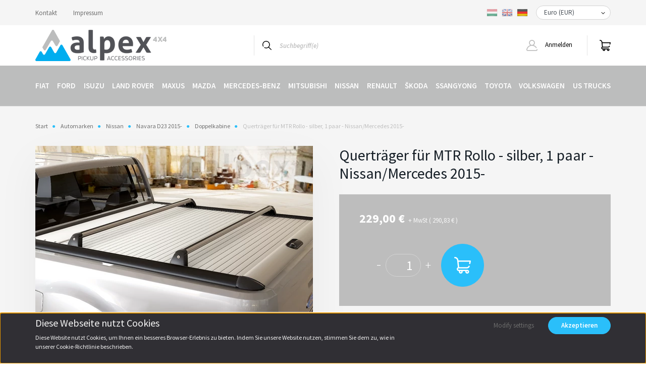

--- FILE ---
content_type: text/html; charset=UTF-8
request_url: https://www.alpex4x4.eu/mt_cc_roll_ni_re_me15
body_size: 21709
content:
<!DOCTYPE html>
<html lang="de" dir="ltr">
<head>
    <title>Querträger für MTR Rollo - silber, 1 paar - Nissan/Mercedes 2015- Doppelkabine - Alpex 4x4 Pickup Zubehör</title>
    <meta charset="utf-8">
    <meta name="keywords" content="Querträger für MTR Rollo - silber, 1 paar - Nissan/Mercedes 2015-, Alpex 4x4 Pickup Zubehör">
    <meta name="description" content="Querträger für MTR Rollo - silber, 1 paar - Nissan/Mercedes 2015- a Doppelkabine kategóriában">
    <meta name="robots" content="index, follow">
    <link rel="image_src" href="https://aeroklas.cdn.shoprenter.hu/custom/aeroklas/image/data/product/CC-MTR-01.jpg.webp?lastmod=1718969093.1715941383">
    <meta property="og:title" content="Querträger für MTR Rollo - silber, 1 paar - Nissan/Mercedes 2015-" />
    <meta property="og:type" content="product" />
    <meta property="og:url" content="https://www.alpex4x4.eu/mt_cc_roll_ni_re_me15" />
    <meta property="og:image" content="https://aeroklas.cdn.shoprenter.hu/custom/aeroklas/image/cache/w1146h600/product/CC-MTR-01.jpg.webp?lastmod=1718969093.1715941383" />
    <meta property="og:description" content="• Einfach auf die Rollo Seitenschienen installieren• Sicher transportieren mit dem absperrbaren Querträger• Mit Thule Programm kompatibel• Belastbarkeit von 75 Kg/Paar• 1 Paar im Paket" />
    <link href="https://aeroklas.cdn.shoprenter.hu/custom/aeroklas/image/data/logo/icon.png?lastmod=1549378408.1715941383" rel="icon" />
    <link href="https://aeroklas.cdn.shoprenter.hu/custom/aeroklas/image/data/logo/icon.png?lastmod=1549378408.1715941383" rel="apple-touch-icon" />
    <base href="https://www.alpex4x4.eu:443" />
    <meta name="google-site-verification" content="OMku_OJ_d2C2xU27xQKJ-btyzEPAqHHtODK_vaz-d8E" />
<meta name="google-site-verification" content="_YonvA2Gwki0te7vtGwRNqHp9hF2Bluw337XzQulUe8" />

    <meta name="viewport" content="width=device-width, initial-scale=1, maximum-scale=1, user-scalable=0">
            <link href="https://www.alpex4x4.eu/mt_cc_roll_ni_re_me15" rel="canonical">
    
            
                <link rel="preconnect" href="https://fonts.googleapis.com">
    <link rel="preconnect" href="https://fonts.gstatic.com" crossorigin>
    <link href="https://fonts.googleapis.com/css2?family=Source+Sans+Pro:ital,wght@0,200;0,300;0,400;0,600;0,700;0,900;1,200;1,300;1,400;1,600;1,700;1,900&display=swap" rel="stylesheet">
            <link rel="stylesheet" href="https://aeroklas.cdn.shoprenter.hu/web/compiled/css/fancybox2.css?v=1769069094" media="screen">
            <link rel="stylesheet" href="https://aeroklas.cdn.shoprenter.hu/custom/aeroklas/catalog/view/theme/helsinki_global/style/1745914109.1588109655.1714373518.1676980330.css?v=null.1715941383" media="screen">
        <script>
        window.nonProductQuality = 80;
    </script>
    <script src="//ajax.googleapis.com/ajax/libs/jquery/1.10.2/jquery.min.js"></script>
    <script>window.jQuery || document.write('<script src="https://aeroklas.cdn.shoprenter.hu/catalog/view/javascript/jquery/jquery-1.10.2.min.js?v=1484139539"><\/script>');</script>
    <script type="text/javascript" src="//cdn.jsdelivr.net/npm/slick-carousel@1.8.1/slick/slick.min.js"></script>

            
    

    <!--Header JavaScript codes--><script src="https://aeroklas.cdn.shoprenter.hu/web/compiled/js/countdown.js?v=1769069092"></script><script src="https://aeroklas.cdn.shoprenter.hu/web/compiled/js/base.js?v=1769069092"></script><script src="https://aeroklas.cdn.shoprenter.hu/web/compiled/js/fancybox2.js?v=1769069092"></script><script src="https://aeroklas.cdn.shoprenter.hu/web/compiled/js/before_starter2_head.js?v=1769069092"></script><script src="https://aeroklas.cdn.shoprenter.hu/web/compiled/js/before_starter2_productpage.js?v=1769069092"></script><script src="https://aeroklas.cdn.shoprenter.hu/web/compiled/js/nanobar.js?v=1769069092"></script><!--Header jQuery onLoad scripts--><script>window.countdownFormat='%D:%H:%M:%S';var BASEURL='https://www.alpex4x4.eu';Currency={"symbol_left":"","symbol_right":" \u20ac","decimal_place":2,"decimal_point":",","thousand_point":".","currency":"EUR","value":1};var ShopRenter=ShopRenter||{};ShopRenter.product={"id":24116,"sku":"CC NI90 A01","currency":"EUR","unitName":"p\u00e1r","price":229,"name":"Quertr\u00e4ger f\u00fcr MTR Rollo - silber, 1 paar - Nissan\/Mercedes 2015-","brand":"RealTruck","currentVariant":[],"parent":{"id":24116,"sku":"CC NI90 A01","unitName":"p\u00e1r","price":229,"name":"Quertr\u00e4ger f\u00fcr MTR Rollo - silber, 1 paar - Nissan\/Mercedes 2015-"}};function setAutoHelpTitles(){$('.autohelp[title]').each(function(){if(!$(this).parents('.aurora-scroll-mode').length){$(this).attr('rel',$(this).attr('title'));$(this).removeAttr('title');$(this).qtip({content:{text:$(this).attr('rel')},hide:{fixed:true},position:{corner:{target:'topMiddle',tooltip:'bottomMiddle'},adjust:{screen:true}},style:{border:{color:'#b3b3b3'},background:'#ffffff',width:500}});}});}
$(document).ready(function(){$('.fancybox').fancybox({maxWidth:820,maxHeight:650,afterLoad:function(){wrapCSS=$(this.element).data('fancybox-wrapcss');if(wrapCSS){$('.fancybox-wrap').addClass(wrapCSS);}},helpers:{thumbs:{width:50,height:50}}});$('.fancybox-inline').fancybox({maxWidth:820,maxHeight:650,type:'inline'});setAutoHelpTitles();});$(window).load(function(){});</script><script src="https://aeroklas.cdn.shoprenter.hu/web/compiled/js/vue/manifest.bundle.js?v=1769069090"></script><script>var ShopRenter=ShopRenter||{};ShopRenter.onCartUpdate=function(callable){document.addEventListener('cartChanged',callable)};ShopRenter.onItemAdd=function(callable){document.addEventListener('AddToCart',callable)};ShopRenter.onItemDelete=function(callable){document.addEventListener('deleteCart',callable)};ShopRenter.onSearchResultViewed=function(callable){document.addEventListener('AuroraSearchResultViewed',callable)};ShopRenter.onSubscribedForNewsletter=function(callable){document.addEventListener('AuroraSubscribedForNewsletter',callable)};ShopRenter.onCheckoutInitiated=function(callable){document.addEventListener('AuroraCheckoutInitiated',callable)};ShopRenter.onCheckoutShippingInfoAdded=function(callable){document.addEventListener('AuroraCheckoutShippingInfoAdded',callable)};ShopRenter.onCheckoutPaymentInfoAdded=function(callable){document.addEventListener('AuroraCheckoutPaymentInfoAdded',callable)};ShopRenter.onCheckoutOrderConfirmed=function(callable){document.addEventListener('AuroraCheckoutOrderConfirmed',callable)};ShopRenter.onCheckoutOrderPaid=function(callable){document.addEventListener('AuroraOrderPaid',callable)};ShopRenter.onCheckoutOrderPaidUnsuccessful=function(callable){document.addEventListener('AuroraOrderPaidUnsuccessful',callable)};ShopRenter.onProductPageViewed=function(callable){document.addEventListener('AuroraProductPageViewed',callable)};ShopRenter.onMarketingConsentChanged=function(callable){document.addEventListener('AuroraMarketingConsentChanged',callable)};ShopRenter.onCustomerRegistered=function(callable){document.addEventListener('AuroraCustomerRegistered',callable)};ShopRenter.onCustomerLoggedIn=function(callable){document.addEventListener('AuroraCustomerLoggedIn',callable)};ShopRenter.onCustomerUpdated=function(callable){document.addEventListener('AuroraCustomerUpdated',callable)};ShopRenter.onCartPageViewed=function(callable){document.addEventListener('AuroraCartPageViewed',callable)};ShopRenter.customer={"userId":0,"userClientIP":"18.191.109.30","userGroupId":8,"customerGroupTaxMode":"net","customerGroupPriceMode":"net_tax_gross","email":"","phoneNumber":"","name":{"firstName":"","lastName":""}};ShopRenter.theme={"name":"helsinki_global","family":"helsinki","parent":""};ShopRenter.shop={"name":"aeroklas","locale":"de","currency":{"code":"EUR","rate":1},"domain":"aeroklas.myshoprenter.hu"};ShopRenter.page={"route":"product\/product","queryString":"mt_cc_roll_ni_re_me15"};ShopRenter.formSubmit=function(form,callback){callback();};let loadedAsyncScriptCount=0;function asyncScriptLoaded(position){loadedAsyncScriptCount++;if(position==='body'){if(document.querySelectorAll('.async-script-tag').length===loadedAsyncScriptCount){if(/complete|interactive|loaded/.test(document.readyState)){document.dispatchEvent(new CustomEvent('asyncScriptsLoaded',{}));}else{document.addEventListener('DOMContentLoaded',()=>{document.dispatchEvent(new CustomEvent('asyncScriptsLoaded',{}));});}}}}</script><script type="text/javascript"src="https://aeroklas.cdn.shoprenter.hu/web/compiled/js/vue/customerEventDispatcher.bundle.js?v=1769069090"></script>                <script>window["bp"]=window["bp"]||function(){(window["bp"].q=window["bp"].q||[]).push(arguments);};window["bp"].l=1*new Date();scriptElement=document.createElement("script");firstScript=document.getElementsByTagName("script")[0];scriptElement.async=true;scriptElement.src='https://pixel.barion.com/bp.js';firstScript.parentNode.insertBefore(scriptElement,firstScript);window['barion_pixel_id']='BP-fbqCYnewzQ-EA';bp('init','addBarionPixelId','BP-fbqCYnewzQ-EA');</script><noscript>
    <img height="1" width="1" style="display:none" alt="Barion Pixel" src="https://pixel.barion.com/a.gif?ba_pixel_id='BP-fbqCYnewzQ-EA'&ev=contentView&noscript=1">
</noscript>
                        <script type="text/javascript" src="https://aeroklas.cdn.shoprenter.hu/web/compiled/js/vue/fullBarionPixel.bundle.js?v=1769069090"></script>


            
            
            
            
            
            
                <!--Global site tag(gtag.js)--><script async src="https://www.googletagmanager.com/gtag/js?id=G-WQ4PN1BZ4J"></script><script>window.dataLayer=window.dataLayer||[];function gtag(){dataLayer.push(arguments);}
gtag('js',new Date());gtag('config','G-WQ4PN1BZ4J');</script>                                <script type="text/javascript" src="https://aeroklas.cdn.shoprenter.hu/web/compiled/js/vue/GA4EventSender.bundle.js?v=1769069090"></script>

    
    
</head>
<body id="body" class="page-body product-page-body helsinki_global-body desktop-device-body header--style-1" role="document">
<script>var bodyComputedStyle=window.getComputedStyle(document.body);ShopRenter.theme.breakpoints={'xs':parseInt(bodyComputedStyle.getPropertyValue('--breakpoint-xs')),'sm':parseInt(bodyComputedStyle.getPropertyValue('--breakpoint-sm')),'md':parseInt(bodyComputedStyle.getPropertyValue('--breakpoint-md')),'lg':parseInt(bodyComputedStyle.getPropertyValue('--breakpoint-lg')),'xl':parseInt(bodyComputedStyle.getPropertyValue('--breakpoint-xl'))}</script>
                    

<!-- cached -->    <div class="nanobar-cookie-cog d-flex-center rounded-circle js-hidden-nanobar-button">
        <svg xmlns="https://www.w3.org/2000/svg" width="24" height="24" viewBox="0 0 512 512">
    <path fill="currentColor" d="M512 289.7v-67.5l-68.2-18.1c-4.3-15.4-10.4-30.2-18.4-44.2l34.9-60.6 -47.6-47.6 -60.6 34.9c-14-8-28.8-14.1-44.2-18.4L289.7 0h-67.5l-18.1 68.2c-15.4 4.3-30.2 10.4-44.2 18.4L99.4 51.7 51.7 99.4l34.9 60.6c-8 14-14.1 28.8-18.4 44.2L0 222.3v67.5l68.2 18.1c4.3 15.4 10.4 30.2 18.4 44.2l-34.9 60.6 47.6 47.6 60.6-34.9c14 8 28.8 14.1 44.2 18.4l18.1 68.2h67.5l18.1-68.2c15.4-4.3 30.2-10.4 44.2-18.4l60.6 34.9 47.6-47.6 -34.9-60.6c8-14 14.1-28.8 18.4-44.2L512 289.7zM410.1 275.5l-2.5 12.1c-3.9 18.9-11.4 36.8-22.1 53.2l-6.8 10.3 31.6 55 -4.3 4.3 -55-31.6 -10.3 6.8c-16.4 10.8-34.3 18.2-53.2 22.1l-12.1 2.5L259 472h-6l-16.5-61.9 -12.1-2.5c-18.9-3.9-36.8-11.4-53.2-22.1l-10.3-6.8 -55 31.6 -4.3-4.3 31.6-55 -6.8-10.3c-10.8-16.4-18.2-34.3-22.1-53.2l-2.5-12.1L40 259v-6l61.9-16.5 2.5-12.1c3.9-18.9 11.4-36.8 22.1-53.2l6.8-10.3 -31.6-55 4.3-4.3 55 31.6 10.3-6.8c16.4-10.8 34.3-18.2 53.2-22.1l12.1-2.5L253 40h6l16.5 61.9 12.1 2.5c18.9 3.9 36.8 11.4 53.2 22.1l10.3 6.8 55-31.6 4.3 4.3 -31.6 55 6.8 10.3c10.8 16.4 18.2 34.3 22.1 53.2l2.5 12.1L472 253v6L410.1 275.5z"/>
    <path fill="currentColor" d="M256 140c-64 0-116 52-116 116s52 116 116 116 116-52 116-116S320 140 256 140zM256 332c-41.9 0-76-34.1-76-76s34.1-76 76-76 76 34.1 76 76S297.9 332 256 332z"/>
</svg>
    </div>
<div class="Fixed nanobar bg-dark js-nanobar-first-login">
    <div class="container nanobar-container">
        <div class="row flex-column flex-sm-row">
            <div class="col-12 col-sm-6 col-lg-8 nanobar-text-cookies align-self-center text-sm-left">
                <h2 id="CybotCookiebotDialogBodyContentTitle" lang="hu">Diese Webseite nutzt Cookies</h2>

<p>Diese Website nutzt Cookies, um Ihnen ein besseres Browser-Erlebnis zu bieten. Indem Sie unsere Website nutzen, stimmen Sie dem zu, wie in unserer Cookie-Richtlinie beschrieben.
</p>
            </div>
            <div class="col-12 col-sm-6 col-lg-4 nanobar-buttons m-sm-0 text-center text-sm-right">
                <a href="" class="btn btn-link nanobar-settings-button js-nanobar-settings-button">
                    Modify settings
                </a>
                <a href="" class="btn btn-primary nanobar-btn js-nanobar-close-cookies" data-button-save-text="Save settings">
                    Akzeptieren
                </a>
            </div>
        </div>
        <div class="nanobar-cookies js-nanobar-cookies flex-column flex-sm-row text-left pt-3 mt-3" style="display: none;">
            <div class="form-check pt-2 pb-2 pr-2 mb-0">
                <input class="form-check-input" type="checkbox" name="required_cookies" disabled checked />
                <label class="form-check-label">
                    Required cookies
                    <div class="cookies-help-text text-muted">
                        These cookies help make the webshop usable and workable.
                    </div>
                </label>
            </div>
            <div class="form-check pt-2 pb-2 pr-2 mb-0">
                <input class="form-check-input js-nanobar-marketing-cookies" type="checkbox" name="marketing_cookies"
                        checked/>
                <label class="form-check-label">
                    Marketing cookies
                    <div class="cookies-help-text text-muted">
                        These cookies help us to display advertisements and products that match your interests in the webshop.
                    </div>
                </label>
            </div>
        </div>
    </div>
</div>

<script>
    (function ($) {
        $(document).ready(function () {
            new AuroraNanobar.FirstLogNanobarCheckbox(jQuery('.js-nanobar-first-login'), 'bottom');
        });
    })(jQuery);
</script>
<!-- /cached -->

                <!-- page-wrap -->

                <div class="page-wrap">
                                                
    <header class="sticky-header d-none d-lg-block">
                    <div class="header-top-line">
                <div class="container">
                    <div class="header-top d-flex">
                        <div class="header-top-left d-flex">
                            <!-- cached -->
    <ul class="nav headermenu-list">
                    <li class="nav-item">
                <a class="nav-link" href="https://www.alpex4x4.eu/index.php?route=information/contact"
                    target="_self"
                                        title="Kontakt"
                >
                    Kontakt
                </a>
                            </li>
                    <li class="nav-item">
                <a class="nav-link" href="https://www.alpex4x4.eu/egyeb_informaciok_6"
                    target="_self"
                                        title="Impressum"
                >
                    Impressum
                </a>
                            </li>
            </ul>
    <!-- /cached -->
                        </div>
                        <div class="header-top-right d-flex align-items-center ml-auto">
                            <!-- cached -->


                    
    
    <div id="languageselect" class="module content-module header-position hide-top languageselect-module" >
                                    <div class="module-body">
                        <form action="/" method="post" enctype="multipart/form-data" id="language-form">
            <div class="d-flex justify-content-lg-between">
                                                            <div class="language-icon cursor-pointer language-data" data-langcode="hu">
                    <img class="language-change" src="https://aeroklas.cdn.shoprenter.hu/catalog/view/theme/default/image/flags/HU.png?v=null.1715941383" alt="Hungarian" style="width: 22px; height: 22px;"/>
                </div>
                                <div class="language-icon cursor-pointer language-data" data-langcode="en">
                    <img class="language-change" src="https://aeroklas.cdn.shoprenter.hu/catalog/view/theme/default/image/flags/EN.png?v=null.1715941383" alt="English" style="width: 22px; height: 22px;"/>
                </div>
                                <div class="language-icon active cursor-pointer language-data" data-langcode="de">
                    <img class="language-change" src="https://aeroklas.cdn.shoprenter.hu/catalog/view/theme/default/image/flags/DE.png?v=null.1715941383" alt="German" style="width: 22px; height: 22px;"/>
                </div>
                                <input type="hidden" value="" name="language_code"/>
                        </div>
            <script>$(window).load(function(){$('.language-change').one('click',function(){var language_code=$(this).parent('.language-data').data('langcode');$('input[name="language_code"]').attr('value',language_code);$('#language-form').submit();});});</script>        </form>
            </div>
                                </div>
    
    <!-- /cached -->
                            <!-- cached -->


                    
    
    <div id="currenciesselect" class="module content-module header-position hide-top currenciesselect-module" >
                                    <div class="module-body">
                        <form action="/" method="post" enctype="multipart/form-data">
            <select class="form-control form-control-sm currencieselect-select" name="currency_id" onchange="this.form.submit()">
                                    <option
                        value="HUF" >
                        Magyar Forint (HUF)
                    </option>
                                    <option
                        value="EUR" selected="selected">
                        Euro (EUR)
                    </option>
                            </select>
        </form>
            </div>
                                </div>
    
    <!-- /cached -->
                        </div>
                    </div>
                </div>
            </div>
            <div class="header-bottom-line">
                <div class="container">
                    <div class="header-bottom">
                        <nav class="navbar navbar-expand-lg justify-content-between">
                            <!-- cached -->
    <a class="navbar-brand" href="/"><img style="border: 0; max-width: 260px;" src="https://aeroklas.cdn.shoprenter.hu/custom/aeroklas/image/cache/w260h62m00/logo/logo.png?v=1656572773" title="Alpex 4x4 - Pick Up Accessories" alt="Alpex 4x4 - Pick Up Accessories" /></a>
<!-- /cached -->
                                                            
<div class="dropdown search-module d-flex">
    <div class="input-group">
        <div class="input-group-prepend">
            <button class="btn btn-link" onclick="moduleSearch();">
                <svg width="18" height="18" viewBox="0 0 18 18" fill="none" xmlns="https://www.w3.org/2000/svg">
    <path d="M7.38281 0C11.4537 0 14.7656 3.31193 14.7656 7.38281C14.7656 9.17381 14.1246 10.8179 13.0599 12.0977L17.7924 16.798C18.0679 17.0717 18.0694 17.5168 17.7958 17.7924C17.6583 17.9307 17.4776 18 17.2969 18C17.1177 18 16.9386 17.9319 16.8014 17.7957L12.0625 13.089C10.7878 14.1363 9.15739 14.7656 7.38281 14.7656C6.11627 14.7656 4.86647 14.4393 3.76861 13.8218C3.43012 13.6315 3.31007 13.2028 3.50044 12.8643C3.69077 12.5259 4.11947 12.4057 4.45795 12.5961C5.34579 13.0955 6.3572 13.3594 7.38281 13.3594C10.6783 13.3594 13.3594 10.6783 13.3594 7.38281C13.3594 4.08733 10.6783 1.40625 7.38281 1.40625C4.08733 1.40625 1.40625 4.08733 1.40625 7.38281C1.40625 8.42101 1.67636 9.44328 2.18732 10.3391C2.37973 10.6765 2.26223 11.1059 1.92494 11.2983C1.58762 11.4906 1.15822 11.3732 0.965811 11.0359C0.333982 9.92812 0 8.66492 0 7.38281C0 3.31193 3.31193 0 7.38281 0Z" fill="currentColor"/>
</svg>

            </button>
        </div>
        <input class="form-control disableAutocomplete" type="text" placeholder="Suchbegriff(e)" value=""
               id="filter_keyword" 
               onclick="this.value=(this.value==this.defaultValue)?'':this.value;"/>
    </div>

    <input type="hidden" id="filter_description" value="1"/>
    <input type="hidden" id="search_shopname" value="aeroklas"/>
    <div id="results" class="dropdown-menu search-results"></div>
</div>



                                                        <!-- cached -->
    <div class="header-login">
        <ul class="nav login-list">
                            <li class="nav-item">
                    <a class="nav-link" href="index.php?route=account/login" title="Anmelden">
                        <svg class="icon-user" width="22" height="22" viewBox="0 0 22 22" fill="none" xmlns="https://www.w3.org/2000/svg">
    <path d="M21.9446 18.8513C21.8479 18.3867 21.3929 18.0885 20.9281 18.1852C20.4634 18.2819 20.1652 18.737 20.2619 19.2017C20.3176 19.4693 20.2513 19.7436 20.0799 19.9544C19.9806 20.0765 19.7593 20.2812 19.3924 20.2812H2.60825C2.24138 20.2812 2.02005 20.0765 1.92079 19.9544C1.74939 19.7437 1.68305 19.4693 1.73878 19.2017C2.63064 14.9179 6.4091 11.7886 10.7725 11.6831C10.8481 11.686 10.924 11.6875 11.0003 11.6875C11.0769 11.6875 11.1531 11.686 11.229 11.6831C14.3027 11.7568 17.1436 13.3136 18.864 15.8794C19.1283 16.2736 19.6621 16.3789 20.0564 16.1146C20.4506 15.8503 20.5559 15.3165 20.2916 14.9223C18.8815 12.8192 16.8339 11.29 14.4992 10.5215C15.9219 9.45467 16.8441 7.75487 16.8441 5.84375C16.8441 2.62152 14.2226 0 11.0003 0C7.77808 0 5.1566 2.62152 5.1566 5.84375C5.1566 7.75603 6.07991 9.45673 7.50411 10.5235C6.19924 10.9531 4.97484 11.6216 3.9032 12.503C1.93815 14.1194 0.571877 16.3739 0.0561231 18.8513C-0.105525 19.6277 0.0881348 20.425 0.587346 21.0388C1.08411 21.6497 1.82072 22 2.60825 22H19.3924C20.18 22 20.9166 21.6497 21.4133 21.0388C21.9126 20.425 22.1062 19.6277 21.9446 18.8513ZM6.87535 5.84375C6.87535 3.5692 8.7258 1.71875 11.0003 1.71875C13.2749 1.71875 15.1253 3.5692 15.1253 5.84375C15.1253 8.04826 13.387 9.85441 11.2091 9.96351C11.1397 9.96222 11.07 9.96157 11.0003 9.96157C10.931 9.96157 10.8616 9.96226 10.7924 9.96355C8.61408 9.85488 6.87535 8.04856 6.87535 5.84375Z" fill="currentColor"/>
</svg>

                        Anmelden
                    </a>
                </li>
                    </ul>
    </div>
<!-- /cached -->
                            
                            <div id="js-cart">
                                <hx:include src="/_fragment?_path=_format%3Dhtml%26_locale%3Den%26_controller%3Dmodule%252Fcart&amp;_hash=ZUq1%2BS356wkwO6ctF23w4tAS3Yco1xjjRBzgk0xZOIw%3D"></hx:include>
                            </div>
                        </nav>
                    </div>
                </div>
            </div>
            <div class="header-category">
                <div class="container">
                    <nav class="navbar header-category-navbar">
                        


                    
            <div id="module_category_wrapper" class="module-category-wrapper">
    
    <div id="category" class="module content-module header-position category-module" >
                <div class="module-body">
                        <div id="category-nav">
            


<ul class="nav category category-menu sf-menu sf-horizontal cached">
    <li id="cat_121" class="nav-item item category-list module-list parent even">
    <a href="https://www.alpex4x4.eu/fiat" class="nav-link">
        Fiat
    </a>
            <ul class="nav flex-column children"><li id="cat_203" class="nav-item item category-list module-list parent even">
    <a href="https://www.alpex4x4.eu/fiat/fullback_2015-" class="nav-link">
        Fullback 2015-
    </a>
            <ul class="nav flex-column children"><li id="cat_204" class="nav-item item category-list module-list even">
    <a href="https://www.alpex4x4.eu/fiat/fullback_2015-/dc_23" class="nav-link">
        Doppelkabine
    </a>
    </li><li id="cat_223" class="nav-item item category-list module-list odd">
    <a href="https://www.alpex4x4.eu/fiat/fullback_2015-/ec_18" class="nav-link">
        Extrakabine
    </a>
    </li></ul>
    </li><li id="cat_397" class="nav-item item category-list module-list odd">
    <a href="https://www.alpex4x4.eu/fiat/ducato_2014-" class="nav-link">
        Ducato 2014-
    </a>
    </li></ul>
    </li><li id="cat_79" class="nav-item item category-list module-list parent odd">
    <a href="https://www.alpex4x4.eu/ford" class="nav-link">
        Ford
    </a>
            <ul class="nav flex-column children"><li id="cat_618" class="nav-item item category-list module-list even">
    <a href="https://www.alpex4x4.eu/ford/ranger_phev_2025-" class="nav-link">
        Ranger PHEV 2025-
    </a>
    </li><li id="cat_540" class="nav-item item category-list module-list parent odd">
    <a href="https://www.alpex4x4.eu/ford/ranger_2023-" class="nav-link">
        Ranger 2023-
    </a>
            <ul class="nav flex-column children"><li id="cat_545" class="nav-item item category-list module-list even">
    <a href="https://www.alpex4x4.eu/ford/ranger_2023-/dc_41" class="nav-link">
        Doppelkabine
    </a>
    </li><li id="cat_546" class="nav-item item category-list module-list odd">
    <a href="https://www.alpex4x4.eu/ford/ranger_2023-/ec_25" class="nav-link">
        Extrakabine
    </a>
    </li><li id="cat_547" class="nav-item item category-list module-list even">
    <a href="https://www.alpex4x4.eu/ford/ranger_2023-/sc_10" class="nav-link">
        Einzelkabine
    </a>
    </li></ul>
    </li><li id="cat_542" class="nav-item item category-list module-list even">
    <a href="https://www.alpex4x4.eu/ford/ranger_raptor_2023-" class="nav-link">
        Ranger Raptor 2023-
    </a>
    </li><li id="cat_383" class="nav-item item category-list module-list parent odd">
    <a href="https://www.alpex4x4.eu/ford/ranger_2019-2022" class="nav-link">
        Ranger 2019-2022
    </a>
            <ul class="nav flex-column children"><li id="cat_384" class="nav-item item category-list module-list even">
    <a href="https://www.alpex4x4.eu/ford/ranger_2019-2022/dc_37" class="nav-link">
        Doppelkabine
    </a>
    </li><li id="cat_387" class="nav-item item category-list module-list odd">
    <a href="https://www.alpex4x4.eu/ford/ranger_2019-2022/ec_21" class="nav-link">
        Extrakabine
    </a>
    </li><li id="cat_388" class="nav-item item category-list module-list even">
    <a href="https://www.alpex4x4.eu/ford/ranger_2019-2022/sc_09" class="nav-link">
        Einzelkabine
    </a>
    </li></ul>
    </li><li id="cat_395" class="nav-item item category-list module-list even">
    <a href="https://www.alpex4x4.eu/ford/ranger_raptor_2019-2022" class="nav-link">
        Ranger Raptor 2019-22
    </a>
    </li><li id="cat_170" class="nav-item item category-list module-list parent odd">
    <a href="https://www.alpex4x4.eu/ford/ranger_2012-2019" class="nav-link">
        Ranger 2012-2019
    </a>
            <ul class="nav flex-column children"><li id="cat_176" class="nav-item item category-list module-list even">
    <a href="https://www.alpex4x4.eu/ford/ranger_2012-2019/dc_13" class="nav-link">
        Doppelkabine
    </a>
    </li><li id="cat_177" class="nav-item item category-list module-list odd">
    <a href="https://www.alpex4x4.eu/ford/ranger_2012-2019/ec_07" class="nav-link">
        Extrakabine
    </a>
    </li><li id="cat_178" class="nav-item item category-list module-list even">
    <a href="https://www.alpex4x4.eu/ford/ranger_2012-2019/sc_05" class="nav-link">
        Einzelkabine
    </a>
    </li></ul>
    </li><li id="cat_169" class="nav-item item category-list module-list parent even">
    <a href="https://www.alpex4x4.eu/ford/ranger_2006-2012" class="nav-link">
        Ranger 2006-2012
    </a>
            <ul class="nav flex-column children"><li id="cat_174" class="nav-item item category-list module-list even">
    <a href="https://www.alpex4x4.eu/ford/ranger_2006-2012/dc_14" class="nav-link">
        Doppelkabine
    </a>
    </li><li id="cat_175" class="nav-item item category-list module-list odd">
    <a href="https://www.alpex4x4.eu/ford/ranger_2006-2012/ec_08" class="nav-link">
        Extrakabine
    </a>
    </li></ul>
    </li><li id="cat_168" class="nav-item item category-list module-list parent odd">
    <a href="https://www.alpex4x4.eu/ford/ranger_1998-2006" class="nav-link">
        Ranger 1998-2006
    </a>
            <ul class="nav flex-column children"><li id="cat_172" class="nav-item item category-list module-list even">
    <a href="https://www.alpex4x4.eu/ford/ranger_1998-2006/dc_15" class="nav-link">
        Doppelkabine
    </a>
    </li></ul>
    </li><li id="cat_594" class="nav-item item category-list module-list even">
    <a href="https://www.alpex4x4.eu/ford/transit_custom_2024-" class="nav-link">
        Transit Custom 2024-
    </a>
    </li><li id="cat_341" class="nav-item item category-list module-list odd">
    <a href="https://www.alpex4x4.eu/ford/transit_custom_2012-" class="nav-link">
        Transit Custom 2012-
    </a>
    </li><li id="cat_342" class="nav-item item category-list module-list even">
    <a href="https://www.alpex4x4.eu/ford/transit_2015-" class="nav-link">
        Transit 2015-
    </a>
    </li></ul>
    </li><li id="cat_81" class="nav-item item category-list module-list parent even">
    <a href="https://www.alpex4x4.eu/isuzu" class="nav-link">
        Isuzu
    </a>
            <ul class="nav flex-column children"><li id="cat_596" class="nav-item item category-list module-list parent even">
    <a href="https://www.alpex4x4.eu/isuzu/d-max_2025-" class="nav-link">
        D-Max 2025-
    </a>
            <ul class="nav flex-column children"><li id="cat_598" class="nav-item item category-list module-list even">
    <a href="https://www.alpex4x4.eu/isuzu/d-max_2025-/dc_43" class="nav-link">
        Doppelkabine
    </a>
    </li><li id="cat_599" class="nav-item item category-list module-list odd">
    <a href="https://www.alpex4x4.eu/isuzu/d-max_2025-/ec_26" class="nav-link">
        Extrakabine
    </a>
    </li></ul>
    </li><li id="cat_442" class="nav-item item category-list module-list parent odd">
    <a href="https://www.alpex4x4.eu/isuzu/d-max_2020-2024" class="nav-link">
        D-Max 2020-2024
    </a>
            <ul class="nav flex-column children"><li id="cat_443" class="nav-item item category-list module-list even">
    <a href="https://www.alpex4x4.eu/isuzu/d-max_2020-2024/dc_39" class="nav-link">
        Doppelkabine
    </a>
    </li><li id="cat_444" class="nav-item item category-list module-list odd">
    <a href="https://www.alpex4x4.eu/isuzu/d-max_2020-2024/ec_23" class="nav-link">
        Extrakabine
    </a>
    </li><li id="cat_504" class="nav-item item category-list module-list even">
    <a href="https://www.alpex4x4.eu/isuzu/d-max_2020-2024/sc_15" class="nav-link">
        Einzelkabine
    </a>
    </li></ul>
    </li><li id="cat_208" class="nav-item item category-list module-list parent even">
    <a href="https://www.alpex4x4.eu/isuzu/d-max_2015-2020" class="nav-link">
        D-Max 2015-2020
    </a>
            <ul class="nav flex-column children"><li id="cat_209" class="nav-item item category-list module-list even">
    <a href="https://www.alpex4x4.eu/isuzu/d-max_2015-2020/dc_20" class="nav-link">
        Doppelkabine
    </a>
    </li><li id="cat_210" class="nav-item item category-list module-list odd">
    <a href="https://www.alpex4x4.eu/isuzu/d-max_2015-2020/ec_13" class="nav-link">
        Extrakabine
    </a>
    </li><li id="cat_211" class="nav-item item category-list module-list even">
    <a href="https://www.alpex4x4.eu/isuzu/d-max_2015-2020/sc_06" class="nav-link">
        Einzelkabine
    </a>
    </li></ul>
    </li><li id="cat_155" class="nav-item item category-list module-list parent odd">
    <a href="https://www.alpex4x4.eu/isuzu/d-max_2012-2015" class="nav-link">
        D-Max 2012-2015
    </a>
            <ul class="nav flex-column children"><li id="cat_163" class="nav-item item category-list module-list even">
    <a href="https://www.alpex4x4.eu/isuzu/d-max_2012-2015/dc_21" class="nav-link">
        Doppelkabine
    </a>
    </li><li id="cat_164" class="nav-item item category-list module-list odd">
    <a href="https://www.alpex4x4.eu/isuzu/d-max_2012-2015/ec_14" class="nav-link">
        Extrakabine
    </a>
    </li><li id="cat_165" class="nav-item item category-list module-list even">
    <a href="https://www.alpex4x4.eu/isuzu/d-max_2012-2015/sc_07" class="nav-link">
        Einzelkabine
    </a>
    </li></ul>
    </li><li id="cat_156" class="nav-item item category-list module-list parent even">
    <a href="https://www.alpex4x4.eu/isuzu/d-max_2002-2012" class="nav-link">
        D-Max 2002-2012
    </a>
            <ul class="nav flex-column children"><li id="cat_166" class="nav-item item category-list module-list even">
    <a href="https://www.alpex4x4.eu/isuzu/d-max_2002-2012/dc_22" class="nav-link">
        Doppelkabine
    </a>
    </li><li id="cat_167" class="nav-item item category-list module-list odd">
    <a href="https://www.alpex4x4.eu/isuzu/d-max_2002-2012/ec_15" class="nav-link">
        Extrakabine
    </a>
    </li></ul>
    </li></ul>
    </li><li id="cat_437" class="nav-item item category-list module-list parent odd">
    <a href="https://www.alpex4x4.eu/land_rover" class="nav-link">
        Land Rover
    </a>
            <ul class="nav flex-column children"><li id="cat_448" class="nav-item item category-list module-list even">
    <a href="https://www.alpex4x4.eu/land_rover/defender_2020-" class="nav-link">
        Defender 2020-
    </a>
    </li><li id="cat_440" class="nav-item item category-list module-list odd">
    <a href="https://www.alpex4x4.eu/land_rover/defender_-2018" class="nav-link">
        Defender -2018
    </a>
    </li><li id="cat_441" class="nav-item item category-list module-list even">
    <a href="https://www.alpex4x4.eu/land_rover/discovery5_2017-" class="nav-link">
        Discovery 5 2017-
    </a>
    </li><li id="cat_438" class="nav-item item category-list module-list odd">
    <a href="https://www.alpex4x4.eu/land_rover/discovery4_2009-2017" class="nav-link">
        Discovery 4 2009-2017
    </a>
    </li></ul>
    </li><li id="cat_603" class="nav-item item category-list module-list parent even">
    <a href="https://www.alpex4x4.eu/maxus" class="nav-link">
        Maxus
    </a>
            <ul class="nav flex-column children"><li id="cat_605" class="nav-item item category-list module-list even">
    <a href="https://www.alpex4x4.eu/maxus/t90_t60max_2022-" class="nav-link">
        T90/T60 Max 2022-
    </a>
    </li></ul>
    </li><li id="cat_93" class="nav-item item category-list module-list parent odd">
    <a href="https://www.alpex4x4.eu/mazda" class="nav-link">
        Mazda
    </a>
            <ul class="nav flex-column children"><li id="cat_158" class="nav-item item category-list module-list parent even">
    <a href="https://www.alpex4x4.eu/mazda/bt-50_2006-2012" class="nav-link">
        BT-50 2006-2012
    </a>
            <ul class="nav flex-column children"><li id="cat_159" class="nav-item item category-list module-list even">
    <a href="https://www.alpex4x4.eu/mazda/bt-50_2006-2012/dc_24" class="nav-link">
        Doppelkabine
    </a>
    </li><li id="cat_160" class="nav-item item category-list module-list odd">
    <a href="https://www.alpex4x4.eu/mazda/bt-50_2006-2012/ec_16" class="nav-link">
        Extrakabine
    </a>
    </li></ul>
    </li><li id="cat_157" class="nav-item item category-list module-list parent odd">
    <a href="https://www.alpex4x4.eu/mazda/b2500_1998-2006" class="nav-link">
        B2500 1998-2006
    </a>
            <ul class="nav flex-column children"><li id="cat_161" class="nav-item item category-list module-list even">
    <a href="https://www.alpex4x4.eu/mazda/b2500_1998-2006/dc_25" class="nav-link">
        Doppelkabine
    </a>
    </li></ul>
    </li></ul>
    </li><li id="cat_122" class="nav-item item category-list module-list parent even">
    <a href="https://www.alpex4x4.eu/mercedes-benz" class="nav-link">
        Mercedes-Benz
    </a>
            <ul class="nav flex-column children"><li id="cat_224" class="nav-item item category-list module-list parent even">
    <a href="https://www.alpex4x4.eu/mercedes-benz/x-class_2017-" class="nav-link">
        X-Class 2017-
    </a>
            <ul class="nav flex-column children"><li id="cat_227" class="nav-item item category-list module-list even">
    <a href="https://www.alpex4x4.eu/mercedes-benz/x-class_2017-/dc_28" class="nav-link">
        Doppelkabine
    </a>
    </li></ul>
    </li><li id="cat_551" class="nav-item item category-list module-list odd">
    <a href="https://www.alpex4x4.eu/mercedes-benz/citan_2022-" class="nav-link">
        Citan 2022-
    </a>
    </li><li id="cat_398" class="nav-item item category-list module-list even">
    <a href="https://www.alpex4x4.eu/mercedes-benz/vito_2014-" class="nav-link">
        Vito 2014-
    </a>
    </li><li id="cat_344" class="nav-item item category-list module-list odd">
    <a href="https://www.alpex4x4.eu/mercedes-benz/sprinter_2018-" class="nav-link">
        Sprinter 2018-
    </a>
    </li><li id="cat_592" class="nav-item item category-list module-list even">
    <a href="https://www.alpex4x4.eu/mercedes-benz/sprinter_2013-2017" class="nav-link">
        Sprinter 2013-2017
    </a>
    </li></ul>
    </li><li id="cat_98" class="nav-item item category-list module-list parent odd">
    <a href="https://www.alpex4x4.eu/mitsubishi" class="nav-link">
        Mitsubishi
    </a>
            <ul class="nav flex-column children"><li id="cat_385" class="nav-item item category-list module-list parent even">
    <a href="https://www.alpex4x4.eu/mitsubishi/l200_2019-" class="nav-link">
        L200 2019-
    </a>
            <ul class="nav flex-column children"><li id="cat_386" class="nav-item item category-list module-list even">
    <a href="https://www.alpex4x4.eu/mitsubishi/l200_2019-/dc_38" class="nav-link">
        Doppelkabine
    </a>
    </li><li id="cat_399" class="nav-item item category-list module-list odd">
    <a href="https://www.alpex4x4.eu/mitsubishi/l200_2019-/ec_22" class="nav-link">
        Extrakabine
    </a>
    </li></ul>
    </li><li id="cat_146" class="nav-item item category-list module-list parent odd">
    <a href="https://www.alpex4x4.eu/mitsubishi/l200_2015-" class="nav-link">
        L200 2015-2019
    </a>
            <ul class="nav flex-column children"><li id="cat_183" class="nav-item item category-list module-list even">
    <a href="https://www.alpex4x4.eu/mitsubishi/l200_2015-/dc_16" class="nav-link">
        Doppelkabine
    </a>
    </li><li id="cat_205" class="nav-item item category-list module-list odd">
    <a href="https://www.alpex4x4.eu/mitsubishi/l200_2015-/ec_10" class="nav-link">
        Extrakabine
    </a>
    </li></ul>
    </li><li id="cat_147" class="nav-item item category-list module-list parent even">
    <a href="https://www.alpex4x4.eu/mitsubishi/l200_2009-2015" class="nav-link">
        L200 2009-2015
    </a>
            <ul class="nav flex-column children"><li id="cat_153" class="nav-item item category-list module-list even">
    <a href="https://www.alpex4x4.eu/mitsubishi/l200_2009-2015/dc_17" class="nav-link">
        Doppelkabine (Long Bed)
    </a>
    </li><li id="cat_154" class="nav-item item category-list module-list odd">
    <a href="https://www.alpex4x4.eu/mitsubishi/l200_2009-2015/ec_11" class="nav-link">
        Extrakabine
    </a>
    </li></ul>
    </li><li id="cat_148" class="nav-item item category-list module-list parent odd">
    <a href="https://www.alpex4x4.eu/mitsubishi/l200_2005-2009" class="nav-link">
        L200 2005-2009
    </a>
            <ul class="nav flex-column children"><li id="cat_151" class="nav-item item category-list module-list even">
    <a href="https://www.alpex4x4.eu/mitsubishi/l200_2005-2009/dc_18" class="nav-link">
        Doppelkabine (Short Bed)
    </a>
    </li><li id="cat_152" class="nav-item item category-list module-list odd">
    <a href="https://www.alpex4x4.eu/mitsubishi/l200_2005-2009/ec_12" class="nav-link">
        Extrakabine
    </a>
    </li></ul>
    </li><li id="cat_149" class="nav-item item category-list module-list parent even">
    <a href="https://www.alpex4x4.eu/mitsubishi/l200_1996-2005" class="nav-link">
        L200 1996-2005
    </a>
            <ul class="nav flex-column children"><li id="cat_150" class="nav-item item category-list module-list even">
    <a href="https://www.alpex4x4.eu/mitsubishi/l200_1996-2005/dc_19" class="nav-link">
        Doppelkabine
    </a>
    </li></ul>
    </li></ul>
    </li><li id="cat_104" class="nav-item item category-list module-list parent even">
    <a href="https://www.alpex4x4.eu/nissan" class="nav-link">
        Nissan
    </a>
            <ul class="nav flex-column children"><li id="cat_145" class="nav-item item category-list module-list parent even">
    <a href="https://www.alpex4x4.eu/nissan/navara_2015-" class="nav-link">
        Navara D23 2015-
    </a>
            <ul class="nav flex-column children"><li id="cat_184" class="nav-item item category-list module-list even">
    <a href="https://www.alpex4x4.eu/nissan/navara_2015-/dc_06" class="nav-link">
        Doppelkabine
    </a>
    </li><li id="cat_206" class="nav-item item category-list module-list odd">
    <a href="https://www.alpex4x4.eu/nissan/navara_2015-/ec_04" class="nav-link">
        Extrakabine
    </a>
    </li></ul>
    </li><li id="cat_198" class="nav-item item category-list module-list parent odd">
    <a href="https://www.alpex4x4.eu/nissan/np300_2008-2014" class="nav-link">
        NP300 2008-2014
    </a>
            <ul class="nav flex-column children"><li id="cat_199" class="nav-item item category-list module-list even">
    <a href="https://www.alpex4x4.eu/nissan/np300_2008-2014/dc_07" class="nav-link">
        Doppelkabine
    </a>
    </li></ul>
    </li><li id="cat_138" class="nav-item item category-list module-list parent even">
    <a href="https://www.alpex4x4.eu/nissan/navara_2005-2015" class="nav-link">
        Navara D40 2005-2015
    </a>
            <ul class="nav flex-column children"><li id="cat_141" class="nav-item item category-list module-list even">
    <a href="https://www.alpex4x4.eu/nissan/navara_2005-2015/dc_08" class="nav-link">
        Doppelkabine (Short Bed)
    </a>
    </li><li id="cat_142" class="nav-item item category-list module-list odd">
    <a href="https://www.alpex4x4.eu/nissan/navara_2005-2015/dc_09" class="nav-link">
        Doppelkabine (Long Bed; 2010-)
    </a>
    </li><li id="cat_143" class="nav-item item category-list module-list even">
    <a href="https://www.alpex4x4.eu/nissan/navara_2005-2015/ec_05" class="nav-link">
        Extrakabine
    </a>
    </li></ul>
    </li><li id="cat_137" class="nav-item item category-list module-list parent odd">
    <a href="https://www.alpex4x4.eu/nissan/navara_2002-2005" class="nav-link">
        Navara D22 2002-2005
    </a>
            <ul class="nav flex-column children"><li id="cat_140" class="nav-item item category-list module-list even">
    <a href="https://www.alpex4x4.eu/nissan/navara_2002-2005/dc_10" class="nav-link">
        Doppelkabine
    </a>
    </li></ul>
    </li><li id="cat_136" class="nav-item item category-list module-list parent even">
    <a href="https://www.alpex4x4.eu/nissan/navara_1998-2002" class="nav-link">
        Navara D22 1998-2002
    </a>
            <ul class="nav flex-column children"><li id="cat_139" class="nav-item item category-list module-list even">
    <a href="https://www.alpex4x4.eu/nissan/navara_1998-2002/dc_11" class="nav-link">
        Doppelkabine
    </a>
    </li></ul>
    </li></ul>
    </li><li id="cat_123" class="nav-item item category-list module-list parent odd">
    <a href="https://www.alpex4x4.eu/renault" class="nav-link">
        Renault
    </a>
            <ul class="nav flex-column children"><li id="cat_225" class="nav-item item category-list module-list parent even">
    <a href="https://www.alpex4x4.eu/renault/alaskan_2017-" class="nav-link">
        Alaskan 2017-
    </a>
            <ul class="nav flex-column children"><li id="cat_226" class="nav-item item category-list module-list even">
    <a href="https://www.alpex4x4.eu/renault/alaskan_2017-/dc_27" class="nav-link">
        Doppelkabine
    </a>
    </li></ul>
    </li><li id="cat_561" class="nav-item item category-list module-list odd">
    <a href="https://www.alpex4x4.eu/renault/trafic_2019-2022" class="nav-link">
        Trafic 2019-2022
    </a>
    </li><li id="cat_595" class="nav-item item category-list module-list even">
    <a href="https://www.alpex4x4.eu/renault/trafic_2023" class="nav-link">
        Trafic 2023-
    </a>
    </li><li id="cat_563" class="nav-item item category-list module-list odd">
    <a href="https://www.alpex4x4.eu/renault/master_2020-" class="nav-link">
        Master 2020-
    </a>
    </li></ul>
    </li><li id="cat_233" class="nav-item item category-list module-list parent even">
    <a href="https://www.alpex4x4.eu/skoda" class="nav-link">
        Škoda
    </a>
            <ul class="nav flex-column children"><li id="cat_234" class="nav-item item category-list module-list even">
    <a href="https://www.alpex4x4.eu/skoda/yeti_2014-" class="nav-link">
        Yeti 2014-
    </a>
    </li></ul>
    </li><li id="cat_337" class="nav-item item category-list module-list parent odd">
    <a href="https://www.alpex4x4.eu/ssangyong" class="nav-link">
        Ssangyong
    </a>
            <ul class="nav flex-column children"><li id="cat_338" class="nav-item item category-list module-list parent even">
    <a href="https://www.alpex4x4.eu/ssangyong/musso_2018-" class="nav-link">
        Musso 2018-
    </a>
            <ul class="nav flex-column children"><li id="cat_339" class="nav-item item category-list module-list even">
    <a href="https://www.alpex4x4.eu/ssangyong/musso_2018-/musso_short_bed" class="nav-link">
        Musso (Short Bed)
    </a>
    </li><li id="cat_394" class="nav-item item category-list module-list odd">
    <a href="https://www.alpex4x4.eu/ssangyong/musso_2018-/musso_grand_long_bed" class="nav-link">
        Musso Grand (Long Bed)
    </a>
    </li></ul>
    </li></ul>
    </li><li id="cat_110" class="nav-item item category-list module-list parent even">
    <a href="https://www.alpex4x4.eu/toyota" class="nav-link">
        Toyota
    </a>
            <ul class="nav flex-column children"><li id="cat_445" class="nav-item item category-list module-list parent even">
    <a href="https://www.alpex4x4.eu/toyota/hilux_2020-" class="nav-link">
        Hilux 2020-
    </a>
            <ul class="nav flex-column children"><li id="cat_446" class="nav-item item category-list module-list even">
    <a href="https://www.alpex4x4.eu/toyota/hilux_2020-/dc_40" class="nav-link">
        Doppelkabine
    </a>
    </li><li id="cat_447" class="nav-item item category-list module-list odd">
    <a href="https://www.alpex4x4.eu/toyota/hilux_2020-/ec_24" class="nav-link">
        Extrakabine
    </a>
    </li><li id="cat_507" class="nav-item item category-list module-list even">
    <a href="https://www.alpex4x4.eu/toyota/hilux_2020-/sc_16" class="nav-link">
        Einzelkabine
    </a>
    </li></ul>
    </li><li id="cat_144" class="nav-item item category-list module-list parent odd">
    <a href="https://www.alpex4x4.eu/toyota/hilux_2016-2020" class="nav-link">
        Hilux 2016-2020
    </a>
            <ul class="nav flex-column children"><li id="cat_185" class="nav-item item category-list module-list even">
    <a href="https://www.alpex4x4.eu/toyota/hilux_2016-2020/dc_02" class="nav-link">
        Doppelkabine
    </a>
    </li><li id="cat_207" class="nav-item item category-list module-list odd">
    <a href="https://www.alpex4x4.eu/toyota/hilux_2016-2020/ec_01" class="nav-link">
        Extrakabine
    </a>
    </li><li id="cat_343" class="nav-item item category-list module-list even">
    <a href="https://www.alpex4x4.eu/toyota/hilux_2016-2020/sc_08" class="nav-link">
        Einzelkabine
    </a>
    </li></ul>
    </li><li id="cat_131" class="nav-item item category-list module-list parent even">
    <a href="https://www.alpex4x4.eu/toyota/hilux_2005-2015" class="nav-link">
        Hilux 2005-2015
    </a>
            <ul class="nav flex-column children"><li id="cat_133" class="nav-item item category-list module-list even">
    <a href="https://www.alpex4x4.eu/toyota/hilux_2005-2015/dc_03" class="nav-link">
        Doppelkabine
    </a>
    </li><li id="cat_134" class="nav-item item category-list module-list odd">
    <a href="https://www.alpex4x4.eu/toyota/hilux_2005-2015/ec_02" class="nav-link">
        Extrakabine
    </a>
    </li><li id="cat_135" class="nav-item item category-list module-list even">
    <a href="https://www.alpex4x4.eu/toyota/hilux_2005-2015/sc_02" class="nav-link">
        Einzelkabine
    </a>
    </li></ul>
    </li><li id="cat_130" class="nav-item item category-list module-list parent odd">
    <a href="https://www.alpex4x4.eu/toyota/hilux_1998-2005" class="nav-link">
        Hilux 1998-2005
    </a>
            <ul class="nav flex-column children"><li id="cat_132" class="nav-item item category-list module-list even">
    <a href="https://www.alpex4x4.eu/toyota/hilux_1998-2005/dc_04" class="nav-link">
        Doppelkabine
    </a>
    </li><li id="cat_197" class="nav-item item category-list module-list odd">
    <a href="https://www.alpex4x4.eu/toyota/hilux_1998-2005/ec_03" class="nav-link">
        Extrakabine
    </a>
    </li></ul>
    </li><li id="cat_200" class="nav-item item category-list module-list parent even">
    <a href="https://www.alpex4x4.eu/toyota/hilux_1990-1998" class="nav-link">
        Hilux 1990-1998
    </a>
            <ul class="nav flex-column children"><li id="cat_202" class="nav-item item category-list module-list even">
    <a href="https://www.alpex4x4.eu/toyota/hilux_1990-1998/sc_03" class="nav-link">
        Einzelkabine
    </a>
    </li></ul>
    </li></ul>
    </li><li id="cat_115" class="nav-item item category-list module-list parent odd">
    <a href="https://www.alpex4x4.eu/volkswagen" class="nav-link">
        Volkswagen
    </a>
            <ul class="nav flex-column children"><li id="cat_548" class="nav-item item category-list module-list parent even">
    <a href="https://www.alpex4x4.eu/volkswagen/amarok_2023-" class="nav-link">
        Amarok 2023-
    </a>
            <ul class="nav flex-column children"><li id="cat_550" class="nav-item item category-list module-list even">
    <a href="https://www.alpex4x4.eu/volkswagen/amarok_2023-/dc_42" class="nav-link">
        Doppelkabine
    </a>
    </li></ul>
    </li><li id="cat_116" class="nav-item item category-list module-list parent odd">
    <a href="https://www.alpex4x4.eu/volkswagen/amarok_2010-2020" class="nav-link">
        Amarok 2010-2020
    </a>
            <ul class="nav flex-column children"><li id="cat_128" class="nav-item item category-list module-list even">
    <a href="https://www.alpex4x4.eu/volkswagen/amarok_2010-2020/dc_01" class="nav-link">
        Doppelkabine
    </a>
    </li></ul>
    </li><li id="cat_230" class="nav-item item category-list module-list even">
    <a href="https://www.alpex4x4.eu/volkswagen/caddy_2015-" class="nav-link">
        Caddy 2015-
    </a>
    </li><li id="cat_231" class="nav-item item category-list module-list odd">
    <a href="https://www.alpex4x4.eu/volkswagen/tiguan_2016-" class="nav-link">
        Tiguan 2016-
    </a>
    </li><li id="cat_539" class="nav-item item category-list module-list even">
    <a href="https://www.alpex4x4.eu/volkswagen/transporter_2022-" class="nav-link">
        Transporter T7 2022-
    </a>
    </li><li id="cat_232" class="nav-item item category-list module-list odd">
    <a href="https://www.alpex4x4.eu/volkswagen/transporter_2015-22" class="nav-link">
        Transporter T6 2015-22
    </a>
    </li><li id="cat_560" class="nav-item item category-list module-list even">
    <a href="https://www.alpex4x4.eu/volkswagen/transporter_2010-15" class="nav-link">
        Transporter T5 2010-15
    </a>
    </li><li id="cat_340" class="nav-item item category-list module-list odd">
    <a href="https://www.alpex4x4.eu/volkswagen/crafter_2017-" class="nav-link">
        Crafter 2017-
    </a>
    </li></ul>
    </li><li id="cat_566" class="nav-item item category-list module-list parent even">
    <a href="https://www.alpex4x4.eu/us_trucks" class="nav-link">
        US Trucks
    </a>
            <ul class="nav flex-column children"><li id="cat_587" class="nav-item item category-list module-list even">
    <a href="https://www.alpex4x4.eu/us_trucks/silverado_2019-" class="nav-link">
        Chevrolet Silverado 2019-
    </a>
    </li><li id="cat_527" class="nav-item item category-list module-list odd">
    <a href="https://www.alpex4x4.eu/us_trucks/ram_2019-" class="nav-link">
        Dodge RAM 1500 DT 2019-
    </a>
    </li><li id="cat_520" class="nav-item item category-list module-list even">
    <a href="https://www.alpex4x4.eu/us_trucks/f-150_2015-" class="nav-link">
        Ford F-150 2015-
    </a>
    </li><li id="cat_588" class="nav-item item category-list module-list odd">
    <a href="https://www.alpex4x4.eu/us_trucks/sierra_2019-" class="nav-link">
        GMC Sierra 2019-
    </a>
    </li><li id="cat_565" class="nav-item item category-list module-list even">
    <a href="https://www.alpex4x4.eu/us_trucks/jeep" class="nav-link">
        Jeep Wrangler 2007-
    </a>
    </li><li id="cat_522" class="nav-item item category-list module-list odd">
    <a href="https://www.alpex4x4.eu/us_trucks/tundra_2015-" class="nav-link">
        Toyota Tundra 2015-
    </a>
    </li></ul>
    </li>
</ul>

<script>$(function(){$("ul.category").superfish({animation:{opacity:'show'},popUpSelector:"ul.category,ul.children,.js-subtree-dropdown",delay:400,speed:'normal',hoverClass:'js-sf-hover'});});</script>        </div>
            </div>
                                </div>
    
            </div>
    
                    </nav>
                </div>
            </div>
            </header>

                            
            <main class="has-sticky">
                                            <section class="product-pathway-container">
        <div class="container">
                    <nav aria-label="breadcrumb">
        <ol class="breadcrumb" itemscope itemtype="https://schema.org/BreadcrumbList">
                            <li class="breadcrumb-item"  itemprop="itemListElement" itemscope itemtype="https://schema.org/ListItem">
                                            <a itemprop="item" href="https://www.alpex4x4.eu">
                            <span itemprop="name">Start</span>
                        </a>
                    
                    <meta itemprop="position" content="1" />
                </li>
                            <li class="breadcrumb-item"  itemprop="itemListElement" itemscope itemtype="https://schema.org/ListItem">
                                            <a itemprop="item" href="https://www.alpex4x4.eu/brand">
                            <span itemprop="name">Automarken</span>
                        </a>
                    
                    <meta itemprop="position" content="2" />
                </li>
                            <li class="breadcrumb-item"  itemprop="itemListElement" itemscope itemtype="https://schema.org/ListItem">
                                            <a itemprop="item" href="https://www.alpex4x4.eu/brand/nissan">
                            <span itemprop="name">Nissan</span>
                        </a>
                    
                    <meta itemprop="position" content="3" />
                </li>
                            <li class="breadcrumb-item"  itemprop="itemListElement" itemscope itemtype="https://schema.org/ListItem">
                                            <a itemprop="item" href="https://www.alpex4x4.eu/brand/nissan/navara_2015-">
                            <span itemprop="name">Navara D23 2015-</span>
                        </a>
                    
                    <meta itemprop="position" content="4" />
                </li>
                            <li class="breadcrumb-item"  itemprop="itemListElement" itemscope itemtype="https://schema.org/ListItem">
                                            <a itemprop="item" href="https://www.alpex4x4.eu/brand/nissan/navara_2015-/dc_06">
                            <span itemprop="name">Doppelkabine</span>
                        </a>
                    
                    <meta itemprop="position" content="5" />
                </li>
                            <li class="breadcrumb-item active" aria-current="page" itemprop="itemListElement" itemscope itemtype="https://schema.org/ListItem">
                                            <span itemprop="name">Querträger für MTR Rollo - silber, 1 paar - Nissan/Mercedes 2015-</span>
                    
                    <meta itemprop="position" content="6" />
                </li>
                    </ol>
    </nav>


        </div>
    </section>
    <section class="product-page-section one-column-content">
        <div class="flypage" itemscope itemtype="//schema.org/Product">
                            <div class="page-body">
                        <section class="product-page-top">
        <form action="https://www.alpex4x4.eu/index.php?route=checkout/cart" method="post" enctype="multipart/form-data" id="product">
            <div class="container">
                <div class="row">
                    <div class="col-auto product-page-left" style="width: 590px;">
                        <div class="product-image-box">
                            <div class="product-image position-relative">
                                    

<div class="product_badges horizontal-orientation">
    </div>


    <div id="product-image-container" style="width: 550px;">
        <div class="product-image-main" >
        <a href="https://aeroklas.cdn.shoprenter.hu/custom/aeroklas/image/cache/w800h600wt1/product/CC-MTR-01.jpg.webp?lastmod=1718969093.1715941383"
           title="Bild 1/4 - Querträger für MTR Rollo - silber, 1 paar - Nissan/Mercedes 2015-"
           class="product-image-link fancybox-product" id="product-image-link"
           data-fancybox-group="gallery"
        >
            <img class="product-image-element img-fluid" itemprop="image" src="https://aeroklas.cdn.shoprenter.hu/custom/aeroklas/image/cache/w550h413wt1/product/CC-MTR-01.jpg.webp?lastmod=1718969093.1715941383" data-index="0" title="Querträger für MTR Rollo - silber, 1 paar - Nissan/Mercedes 2015-" alt="Querträger für MTR Rollo - silber, 1 paar - Nissan/Mercedes 2015-" id="image"/>
        </a>
    </div>
                    <div class="product-images">
                                                                            <div class="product-image-outer">
                    <img
                        src="https://aeroklas.cdn.shoprenter.hu/custom/aeroklas/image/cache/w56h42wt1/product/CC-MTR-01.jpg.webp?lastmod=1718969093.1715941383"
                        class="product-secondary-image thumb-active"
                        data-index="0"
                        data-popup="https://aeroklas.cdn.shoprenter.hu/custom/aeroklas/image/cache/w800h600wt1/product/CC-MTR-01.jpg.webp?lastmod=1718969093.1715941383"
                        data-secondary_src="https://aeroklas.cdn.shoprenter.hu/custom/aeroklas/image/cache/w550h413wt1/product/CC-MTR-01.jpg.webp?lastmod=1718969093.1715941383"
                        title="Bild 1/4 - Querträger für MTR Rollo - silber, 1 paar - Nissan/Mercedes 2015-"
                        alt="Bild 1/4 - Querträger für MTR Rollo - silber, 1 paar - Nissan/Mercedes 2015-"
                    />
                </div>
                                                                            <div class="product-image-outer">
                    <img
                        src="https://aeroklas.cdn.shoprenter.hu/custom/aeroklas/image/cache/w56h42wt1/product/CC-MTR-02.jpg.webp?lastmod=1715865751.1715941383"
                        class="product-secondary-image"
                        data-index="1"
                        data-popup="https://aeroklas.cdn.shoprenter.hu/custom/aeroklas/image/cache/w800h600wt1/product/CC-MTR-02.jpg.webp?lastmod=1715865751.1715941383"
                        data-secondary_src="https://aeroklas.cdn.shoprenter.hu/custom/aeroklas/image/cache/w550h413wt1/product/CC-MTR-02.jpg.webp?lastmod=1715865751.1715941383"
                        title="Bild 2/4 - Querträger für MTR Rollo - silber, 1 paar - Nissan/Mercedes 2015-"
                        alt="Bild 2/4 - Querträger für MTR Rollo - silber, 1 paar - Nissan/Mercedes 2015-"
                    />
                </div>
                                                                            <div class="product-image-outer">
                    <img
                        src="https://aeroklas.cdn.shoprenter.hu/custom/aeroklas/image/cache/w56h42wt1/product/CC-MTR-03.jpg.webp?lastmod=1715865751.1715941383"
                        class="product-secondary-image"
                        data-index="2"
                        data-popup="https://aeroklas.cdn.shoprenter.hu/custom/aeroklas/image/cache/w800h600wt1/product/CC-MTR-03.jpg.webp?lastmod=1715865751.1715941383"
                        data-secondary_src="https://aeroklas.cdn.shoprenter.hu/custom/aeroklas/image/cache/w550h413wt1/product/CC-MTR-03.jpg.webp?lastmod=1715865751.1715941383"
                        title="Bild 3/4 - Querträger für MTR Rollo - silber, 1 paar - Nissan/Mercedes 2015-"
                        alt="Bild 3/4 - Querträger für MTR Rollo - silber, 1 paar - Nissan/Mercedes 2015-"
                    />
                </div>
                                                                            <div class="product-image-outer">
                    <img
                        src="https://aeroklas.cdn.shoprenter.hu/custom/aeroklas/image/cache/w56h42wt1/product/CC-MTR.jpg.webp?lastmod=1715865751.1715941383"
                        class="product-secondary-image"
                        data-index="3"
                        data-popup="https://aeroklas.cdn.shoprenter.hu/custom/aeroklas/image/cache/w800h600wt1/product/CC-MTR.jpg.webp?lastmod=1715865751.1715941383"
                        data-secondary_src="https://aeroklas.cdn.shoprenter.hu/custom/aeroklas/image/cache/w550h413wt1/product/CC-MTR.jpg.webp?lastmod=1715865751.1715941383"
                        title="Bild 4/4 - Querträger für MTR Rollo - silber, 1 paar - Nissan/Mercedes 2015-"
                        alt="Bild 4/4 - Querträger für MTR Rollo - silber, 1 paar - Nissan/Mercedes 2015-"
                    />
                </div>
                    </div>
    </div>

<script>$(document).ready(function(){var $productMainImage=$('.product-image-main');var $productImageLink=$('#product-image-link');var $productImage=$('#image');var $productImageVideo=$('#product-image-video');var $productSecondaryImage=$('.product-secondary-image');var imageTitle=$productImageLink.attr('title');$('.product-images').slick({slidesToShow:5,slidesToScroll:1,draggable:false,infinite:false,focusOnSelect:false});$productSecondaryImage.on('click',function(){$productImage.attr('src',$(this).data('secondary_src'));$productImage.attr('data-index',$(this).data('index'));$productImageLink.attr('href',$(this).data('popup'));$productSecondaryImage.removeClass('thumb-active');$(this).addClass('thumb-active');if($productImageVideo.length){if($(this).data('video_image')){$productMainImage.hide();$productImage.hide();$productImageVideo.show();}else{$productImageVideo.hide();$productMainImage.show();$productImage.show();}}});$productImageLink.on('click',function(){$(this).attr("title",imageTitle);$.fancybox.open([{"href":"https:\/\/aeroklas.cdn.shoprenter.hu\/custom\/aeroklas\/image\/cache\/w800h600wt1\/product\/CC-MTR-01.jpg.webp?lastmod=1718969093.1715941383","title":"Bild 1\/4 - Quertr\u00e4ger f\u00fcr MTR Rollo - silber, 1 paar - Nissan\/Mercedes 2015-"},{"href":"https:\/\/aeroklas.cdn.shoprenter.hu\/custom\/aeroklas\/image\/cache\/w800h600wt1\/product\/CC-MTR-02.jpg.webp?lastmod=1715865751.1715941383","title":"Bild 2\/4 - Quertr\u00e4ger f\u00fcr MTR Rollo - silber, 1 paar - Nissan\/Mercedes 2015-"},{"href":"https:\/\/aeroklas.cdn.shoprenter.hu\/custom\/aeroklas\/image\/cache\/w800h600wt1\/product\/CC-MTR-03.jpg.webp?lastmod=1715865751.1715941383","title":"Bild 3\/4 - Quertr\u00e4ger f\u00fcr MTR Rollo - silber, 1 paar - Nissan\/Mercedes 2015-"},{"href":"https:\/\/aeroklas.cdn.shoprenter.hu\/custom\/aeroklas\/image\/cache\/w800h600wt1\/product\/CC-MTR.jpg.webp?lastmod=1715865751.1715941383","title":"Bild 4\/4 - Quertr\u00e4ger f\u00fcr MTR Rollo - silber, 1 paar - Nissan\/Mercedes 2015-"}],{index:$productImageLink.find('img').attr('data-index'),maxWidth:800,maxHeight:600,live:false,helpers:{thumbs:{width:50,height:50}},tpl:{next:'<a title="Weiter" class="fancybox-nav fancybox-next"><span></span></a>',prev:'<a title="Vorher" class="fancybox-nav fancybox-prev"><span></span></a>'}});return false;});});</script>


                            </div>
                                <div class="position-5-wrapper">
                    
                    


                    
        <div id="productyoutubevideo-wrapper" class="module-productyoutubevideo-wrapper">

    <div id="productyoutubevideo" class="module home-position product-position productyoutubevideo" >
            <div class="module-head">
        <h3 class="module-head-title">Videos</h3>
    </div>
        <div class="module-body">
                        
                
        
    <div class="youtube-videos" style="max-width: 440px">
                    <div class="youtube-video-item">
                <div class="embed-responsive embed-responsive-4by3">
                    <iframe width="587"
                            height="441"
                            src="//www.youtube.com/embed/aFQU9DpCj_U"
                            frameborder="0"
                            allowfullscreen
                    ></iframe>
                </div>
            </div>
                    <div class="youtube-video-item">
                <div class="embed-responsive embed-responsive-4by3">
                    <iframe width="587"
                            height="441"
                            src="//www.youtube.com/embed/IEPuX60I5vI"
                            frameborder="0"
                            allowfullscreen
                    ></iframe>
                </div>
            </div>
            </div>
        </div>
                                </div>
    
            </div>
    
                    


                    
        <div id="attacheddocument-wrapper" class="module-attacheddocument-wrapper">

    <div id="attacheddocument" class="module home-position product-position attached_document" >
            <div class="module-head">
        <h3 class="module-head-title">Angehängte Dokumente</h3>
    </div>
        <div class="module-body">
                        <div class="attached-documents">
            <ul class="attached-documents-list list-group list-group-flush">
                                    <li class="list-group-item border-0 p-0">
                        <a href="https://www.alpex4x4.eu/custom/aeroklas/image/data/srattached/5aae6a88a9b1194e031b227a1ad0a521_mt-cc.pdf" target="_blank" class="d-flex align-items-center">
                            <svg xmlns="https://www.w3.org/2000/svg" width="15" height="16" viewBox="0 0 533.333 533.333" fill="currentColor" style="margin-right: 5px;">
    <path d="M438.548 307.021c-7.108-7.003-22.872-10.712-46.86-11.027-16.238-.179-35.782 1.251-56.339 4.129-9.205-5.311-18.691-11.091-26.139-18.051-20.033-18.707-36.755-44.673-47.175-73.226a267.572 267.572 0 0 0 1.795-7.403s11.284-64.093 8.297-85.763c-.411-2.972-.664-3.834-1.463-6.144l-.98-2.518c-3.069-7.079-9.087-14.58-18.522-14.171l-5.533-.176-.152-.003c-10.521 0-19.096 5.381-21.347 13.424-6.842 25.226.218 62.964 13.012 111.842l-3.275 7.961c-9.161 22.332-20.641 44.823-30.77 64.665l-1.317 2.581c-10.656 20.854-20.325 38.557-29.09 53.554l-9.05 4.785c-.659.348-16.169 8.551-19.807 10.752-30.862 18.427-51.313 39.346-54.706 55.946-1.08 5.297-.276 12.075 5.215 15.214l8.753 4.405c3.797 1.902 7.801 2.866 11.903 2.866 21.981 0 47.5-27.382 82.654-88.732 40.588-13.214 86.799-24.197 127.299-30.255 30.864 17.379 68.824 29.449 92.783 29.449 4.254 0 7.921-.406 10.901-1.194 4.595-1.217 8.468-3.838 10.829-7.394 4.648-6.995 5.591-16.631 4.329-26.497-.376-2.927-2.715-6.547-5.245-9.019zM110.233 423.983c4.008-10.96 19.875-32.627 43.335-51.852 1.475-1.196 5.108-4.601 8.435-7.762-24.533 39.128-40.962 54.723-51.77 59.614zm138.952-319.98c7.066 0 11.085 17.81 11.419 34.507.333 16.698-3.572 28.417-8.416 37.088-4.012-12.838-5.951-33.073-5.951-46.304 0 0-.295-25.291 2.948-25.291zm-41.45 228.025c4.922-8.811 10.043-18.103 15.276-27.957 12.756-24.123 20.812-42.999 26.812-58.514 11.933 21.71 26.794 40.167 44.264 54.955a174.49 174.49 0 0 0 6.913 5.547c-35.526 7.029-66.231 15.578-93.265 25.969zm223.987-2.001c-2.164 1.353-8.362 2.135-12.349 2.135-12.867 0-28.787-5.883-51.105-15.451 8.575-.635 16.438-.957 23.489-.957 12.906 0 16.729-.056 29.349 3.163s12.779 9.757 10.616 11.11zm38.816-226.157L396.13 29.463C379.925 13.258 347.917 0 325 0H75C52.083 0 33.333 18.75 33.333 41.667v450c0 22.916 18.75 41.666 41.667 41.666h383.333c22.916 0 41.666-18.75 41.666-41.666V175c.001-22.917-13.257-54.926-29.461-71.13zm-23.57 23.57c1.631 1.631 3.255 3.633 4.833 5.893h-85.134V48.2c2.261 1.578 4.263 3.203 5.893 4.833l74.408 74.407zm19.699 364.227c0 4.517-3.816 8.333-8.333 8.333H75c-4.517 0-8.333-3.816-8.333-8.333v-450c0-4.517 3.817-8.333 8.333-8.333h250c2.517 0 5.341.318 8.334.887v132.446H465.78c.569 2.993.887 5.816.887 8.333v316.667z"/>
</svg>
                            Mountain Top Cargo Carrier - Fitting Instructions
                        </a>
                    </li>
                            </ul>
        </div>
            </div>
                                </div>
    
            </div>
    
            </div>

                        </div>
                                            </div>
                    <div class="col product-page-right">
                        <h1 class="page-head-title product-page-head-title position-relative">
                            <span class="product-page-product-name" itemprop="name">Querträger für MTR Rollo - silber, 1 paar - Nissan/Mercedes 2015-</span>
                                                    </h1>
                        
                                                                            
                        <div class="product-cart-box">
                                                            <div class="product-page-right-box product-page-price-wrapper" itemprop="offers" itemscope itemtype="//schema.org/Offer">
        <div class="product-page-price-line">
        <div>
                        <span class="product-page-price">229,00 €</span>
                            <span class="postfix"> + MwSt ( 290,83 € )</span>
                    </div>
                <meta itemprop="price" content="229.00"/>
        <meta itemprop="priceValidUntil" content="2027-01-22"/>
        <meta itemprop="pricecurrency" content="EUR"/>
        <meta itemprop="category" content="Doppelkabine"/>
        <link itemprop="url" href="https://www.alpex4x4.eu/mt_cc_roll_ni_re_me15"/>
        <link itemprop="availability" href="http://schema.org/InStock"/>
    </div>
        </div>
                                                        <div class="product-addtocart">
    <div class="product-addtocart-wrapper">
        <svg class="svg-cart-icon" width="22" height="22" viewBox="0 0 22 22" fill="none" xmlns="https://www.w3.org/2000/svg">
    <path d="M21.8075 5.00087C21.6443 4.80013 21.3993 4.68359 21.1406 4.68359H5.57459L5.51083 4.09784L5.50855 4.07902C5.20347 1.75364 3.20474 0 0.859375 0C0.384742 0 0 0.384742 0 0.859375C0 1.33401 0.384742 1.71875 0.859375 1.71875C2.34205 1.71875 3.60607 2.82515 3.80325 4.29378L4.82475 13.6782C3.93143 14.0837 3.30859 14.9841 3.30859 16.0273C3.30859 16.0345 3.30868 16.0417 3.30885 16.0488C3.30868 16.056 3.30859 16.0631 3.30859 16.0703C3.30859 17.4919 4.46514 18.6484 5.88672 18.6484H6.2364C6.149 18.9047 6.10156 19.1793 6.10156 19.4648C6.10156 20.8627 7.23882 22 8.63672 22C10.0346 22 11.1719 20.8627 11.1719 19.4648C11.1719 19.1793 11.1244 18.9047 11.037 18.6484H14.7443C14.6569 18.9047 14.6094 19.1793 14.6094 19.4648C14.6094 20.8627 15.7467 22 17.1446 22C18.5425 22 19.6797 20.8627 19.6797 19.4648C19.6797 18.067 18.5425 16.9297 17.1446 16.9297H5.88672C5.41286 16.9297 5.02734 16.5442 5.02734 16.0703C5.02734 16.0631 5.02726 16.056 5.02709 16.0488C5.02726 16.0417 5.02734 16.0345 5.02734 16.0273C5.02734 15.5535 5.41286 15.168 5.88672 15.168H16.858C18.3835 15.168 19.7835 14.2241 20.4246 12.7634C20.6154 12.3288 20.4177 11.8218 19.9831 11.631C19.5485 11.4403 19.0416 11.638 18.8508 12.0725C18.4894 12.896 17.6886 13.4492 16.858 13.4492H6.52871L5.76168 6.40234H20.0835L19.663 8.41827C19.5661 8.88289 19.8642 9.3381 20.3288 9.43499C20.388 9.44737 20.447 9.4533 20.5052 9.4533C20.9036 9.4533 21.261 9.17469 21.3455 8.76923L21.9819 5.71845C22.0347 5.4652 21.9707 5.20163 21.8075 5.00087ZM17.1445 18.6484C17.5947 18.6484 17.9609 19.0147 17.9609 19.4648C17.9609 19.915 17.5947 20.2812 17.1445 20.2812C16.6943 20.2812 16.3281 19.915 16.3281 19.4648C16.3281 19.0147 16.6943 18.6484 17.1445 18.6484ZM8.63672 18.6484C9.0869 18.6484 9.45312 19.0147 9.45312 19.4648C9.45312 19.915 9.0869 20.2812 8.63672 20.2812C8.18653 20.2812 7.82031 19.915 7.82031 19.4648C7.82031 19.0147 8.18653 18.6484 8.63672 18.6484Z" fill="currentColor"/>
</svg>

        <div class="product_table_quantity"><span class="quantity-text">Menge</span><input class="quantity_to_cart quantity-to-cart" type="number" min="1" step="1" name="quantity" aria-label="quantity input"value="1"/></div><div class="product_table_addtocartbtn"><a rel="nofollow, noindex" href="https://www.alpex4x4.eu/index.php?route=checkout/cart&product_id=24116&quantity=1" data-product-id="24116" data-name="Querträger für MTR Rollo - silber, 1 paar - Nissan/Mercedes 2015-" data-price="290.83" data-quantity-name="pár" data-price-without-currency="290.83" data-currency="EUR" data-product-sku="CC NI90 A01" data-brand="RealTruck" id="add_to_cart" class="button btn btn-primary button-add-to-cart"><span>In den Warenkorb</span></a></div>
        <div>
            <input type="hidden" name="product_id" value="24116"/>
            <input type="hidden" name="product_collaterals" value=""/>
            <input type="hidden" name="product_addons" value=""/>
            <input type="hidden" name="redirect" value="https://www.alpex4x4.eu/index.php?route=product/product&amp;product_id=24116"/>
                    </div>
    </div>
    <div class="text-minimum-wrapper small text-muted">
                    </div>
</div>
<script>
    if ($('.notify-request').length) {
        $('#body').on('keyup keypress', '.quantity_to_cart.quantity-to-cart', function (e) {
            if (e.which === 13) {
                return false;
            }
        });
    }

    $(function () {
        var $productAddtocartWrapper = $('.product-page-right');
        $productAddtocartWrapper.find('.button-add-to-cart').prepend($productAddtocartWrapper.find('.svg-cart-icon'));
        $(window).on('beforeunload', function () {
            $('a.button-add-to-cart:not(.disabled)').removeAttr('href').addClass('disabled button-disabled');
        });
    });
</script>
    <script>
        (function () {
            var clicked = false;
            var loadingClass = 'cart-loading';

            $('#add_to_cart').click(function clickFixed(event) {
                if (clicked === true) {
                    return false;
                }

                if (window.AjaxCart === undefined) {
                    var $this = $(this);
                    clicked = true;
                    $this.addClass(loadingClass);
                    event.preventDefault();

                    $(document).on('cart#listener-ready', function () {
                        clicked = false;
                        event.target.click();
                        $this.removeClass(loadingClass);
                    });
                }
            });
        })();
    </script>

                        </div>

                                                    <div class="position-1-wrapper">
        <table class="product-parameters table">
                            
                            <tr class="product-parameter-row productstock-param-row stock_status_id-9">
    <td class="param-label productstock-param">Verfügbarkeit</td>
    <td class="param-value productstock-param">
        <span style="color:#4aad3b;">
                                    <span class="mr-1">
                        <svg width="20" height="20" viewBox="0 0 20 20" fill="none" xmlns="https://www.w3.org/2000/svg">
    <path d="M10 20C15.5137 20 20 15.5141 20 10C20 9.04826 19.8671 8.11035 19.6041 7.21212C19.4745 6.77043 19.0133 6.51672 18.5704 6.64632C18.1283 6.77551 17.8754 7.23836 18.0046 7.68005C18.2225 8.42631 18.3333 9.20715 18.3333 10C18.3333 14.5949 14.5949 18.3333 10 18.3333C5.40507 18.3333 1.66667 14.5949 1.66667 10C1.66667 5.40507 5.40507 1.66667 10 1.66667C11.6699 1.66667 13.2766 2.15495 14.6462 3.07841C15.0275 3.33577 15.5459 3.23466 15.8028 2.85339C16.06 2.47172 15.9597 1.95374 15.578 1.69657C13.9321 0.586751 12.0034 0 10 0C4.48629 0 0 4.48588 0 10C0 15.5141 4.48629 20 10 20Z" fill="currentColor"/>
    <path d="M18.5775 1.91081L10 10.4879L7.25586 7.74414C6.93034 7.41882 6.40299 7.41882 6.07747 7.74414C5.75216 8.06966 5.75216 8.597 6.07747 8.92253L9.41081 12.2559C9.57377 12.4188 9.78658 12.5 10 12.5C10.2134 12.5 10.4262 12.4188 10.5892 12.2559L19.7559 3.08919C20.0812 2.76367 20.0812 2.23633 19.7559 1.91081C19.4303 1.58549 18.903 1.58549 18.5775 1.91081Z" fill="currentColor"/>
</svg>
                    </span>
                            Auf Lager
        </span>
    </td>
</tr>

                                <tr class="product-parameter-row manufacturer-param-row">
        <td class="param-label manufacturer-param">Hersteller</td>
        <td class="param-value manufacturer-param">
                            <div class="manufacturer-image">
                    <a href="https://www.alpex4x4.eu/realtruck">
                        <img alt="RealTruck" src="https://aeroklas.cdn.shoprenter.hu/custom/aeroklas/image/cache/w150h70/logo/realtruck.png.webp?lastmod=0.1715941383"/>
                    </a>
                </div>
                                </td>
    </tr>

                            <tr class="product-parameter-row productsku-param-row">
    <td class="param-label productsku-param">Artikelnr.</td>
    <td class="param-value productsku-param"><span itemprop="sku" content="CC NI90 A01">CC NI90 A01</span></td>
</tr>
                                <tr class="product-parameter-row product-short-description-row">
        <td colspan="2" class="param-value product-short-description">
            <strong>• Einfach auf die Rollo Seitenschienen installieren<br />• Sicher transportieren mit dem absperrbaren Querträger<br />• Mit Thule Programm kompatibel<br />• Belastbarkeit von 75 Kg/Paar<br />• 1 Paar im Paket<br /></strong>
        </td>
    </tr>

                    </table>
    </div>


                    </div>
                </div>
            </div>
        </form>
    </section>
    <section class="product-page-middle-1">
        <div class="container">
            <div class="row">
                <div class="col-12 column-content one-column-content product-one-column-content">
                    
                    
                </div>
            </div>
        </div>
    </section>
    <section class="product-page-middle-2">
        <div class="container">
            <div class="row product-positions-tabs">
                <div class="col-12">
                                <div class="position-3-wrapper">
            <div class="position-3-container">
                <ul class="nav nav-tabs product-page-nav-tabs" id="flypage-nav" role="tablist">
                                    </ul>
                <div class="tab-content product-page-tab-content">
                                    </div>
            </div>
        </div>
    
    

                </div>
            </div>
        </div>
    </section>
    <section class="product-page-middle-3">
        <div class="container">
            <div class="row">
                <div class="col-12">
                    
                </div>
            </div>
        </div>
    </section>
        <script>
        $(document).ready(function () {
            initTouchSpin();
        });
    </script>
                </div>
                    </div>
    </section>
            </main>

                                    <footer class="d-print-none">
        <div class="container">
            <section class="row footer-rows">
                                                    <div class="col-12 col-md-6 col-lg-3 footer-col-1-position">
                            <div id="section-contact_helsinki" class="section-wrapper ">
    
    <div class="module content-module section-module section-contact shoprenter-section">
            <div class="module-head section-module-head">
            <div class="module-head-title section-module-head-title">
                                    <div >
                    Kontakt
                    </div>
                                            </div>
        </div>
        <div class="module-body section-module-body">
        <div class="contact-wrapper-box">
                        <p class="footer-contact-line footer-contact-address">
                <i class="mr-3">
                    <svg width="22" height="22" viewBox="0 0 22 22" fill="none" xmlns="https://www.w3.org/2000/svg">
    <path d="M21.7502 9.90816L12.796 0.976115C12.7845 0.964618 12.7726 0.953461 12.7605 0.942646C11.7828 0.0726606 10.3053 0.0695521 9.32378 0.935449C9.31158 0.946223 9.29972 0.957336 9.28816 0.968748L0.252307 9.90557C-0.0836221 10.2379 -0.0841807 10.7771 0.251104 11.11C0.586432 11.4429 1.13055 11.4434 1.46643 11.1112L2.14843 10.4366V17.7898C2.14843 19.6682 3.69049 21.1963 5.58593 21.1963H8.67968C9.15431 21.1963 9.53905 20.8151 9.53905 20.3447V13.4039H12.5469V20.3447C12.5469 20.8151 12.9316 21.1963 13.4062 21.1963H16.4141C18.3095 21.1963 19.8515 19.6682 19.8515 17.7898C19.8515 17.3195 19.4668 16.9382 18.9922 16.9382C18.5175 16.9382 18.1328 17.3195 18.1328 17.7898C18.1328 18.729 17.3618 19.4931 16.4141 19.4931H14.2656V12.5523C14.2656 12.0819 13.8809 11.7006 13.4062 11.7006H8.67968C8.20505 11.7006 7.8203 12.0819 7.8203 12.5523V19.4931H5.58593C4.63821 19.4931 3.86718 18.729 3.86718 17.7898V8.7625C3.86718 8.75399 3.86705 8.74551 3.86679 8.73708L10.482 2.19438C10.804 1.92343 11.2762 1.92445 11.597 2.19672L18.1328 8.71639V13.5316C18.1328 14.002 18.5175 14.3833 18.9922 14.3833C19.4668 14.3833 19.8515 14.002 19.8515 13.5316V10.4309L20.531 11.1086C20.6989 11.2762 20.9197 11.36 21.1406 11.36C21.3596 11.36 21.5787 11.2775 21.7463 11.1125C22.083 10.781 22.0848 10.2418 21.7502 9.90816Z" fill="currentColor"/>
</svg>

                </i>
                9400 Sopron, Baross út 13.
            </p>
                                    <p class="footer-contact-line footer-contact-mail">
                <i class="mr-3">
                    <svg width="22" height="18" viewBox="0 0 22 18" fill="none" xmlns="https://www.w3.org/2000/svg">
    <path d="M21.1406 10.5029C21.6153 10.5029 22 10.1216 22 9.65123V4.07304C22 2.19467 20.4579 0.666504 18.5625 0.666504H3.4375C1.54206 0.666504 0 2.19467 0 4.07304V13.9094C0 15.7878 1.54206 17.3159 3.4375 17.3159H18.5625C20.4579 17.3159 22 15.7878 22 13.9094C22 13.439 21.6153 13.0578 21.1406 13.0578C20.666 13.0578 20.2812 13.439 20.2812 13.9094C20.2812 14.8486 19.5102 15.6127 18.5625 15.6127H3.4375C2.48978 15.6127 1.71875 14.8486 1.71875 13.9094V4.2535L9.18479 8.85423C9.74463 9.19919 10.3723 9.37168 11 9.37168C11.6277 9.37168 12.2554 9.19919 12.8152 8.85423L20.2812 4.2535V9.65123C20.2812 10.1216 20.666 10.5029 21.1406 10.5029ZM11.9076 7.40777C11.3478 7.75273 10.6522 7.75277 10.0924 7.40777L2.43586 2.68964C2.71807 2.4884 3.06406 2.36977 3.4375 2.36977H18.5625C18.9359 2.36977 19.2819 2.48844 19.5641 2.68969L11.9076 7.40777Z" fill="currentColor"/>
</svg>

                </i>
                <a href="mailto:info@alpex4x4.com">info@alpex4x4.com</a>
            </p>
                                        <p class="footer-contact-line footer-contact-phone">
                    <i class="mr-3">
                        <svg width="22" height="22" viewBox="0 0 22 22" fill="none" xmlns="https://www.w3.org/2000/svg">
    <path d="M21.9979 17.6663C21.9673 16.823 21.6128 16.036 20.9998 15.4503C19.7997 14.3034 18.7941 13.6414 17.8353 13.3668C16.5142 12.9884 15.2905 13.3325 14.1984 14.3894C14.1967 14.391 14.1951 14.3926 14.1935 14.3943L13.0316 15.5371C12.3054 15.1314 10.8935 14.2408 9.368 12.729L9.2549 12.6171C7.72916 11.1051 6.83047 9.70561 6.42153 8.98683L7.57482 7.83537C7.57645 7.83375 7.57808 7.83213 7.57971 7.83047C8.64625 6.7483 8.99344 5.53565 8.61166 4.2263C8.33455 3.27617 7.66651 2.27967 6.50919 1.09032C5.91819 0.482975 5.12408 0.131675 4.27308 0.101271C3.42157 0.0708253 2.60447 0.364555 1.97076 0.928253L1.9461 0.950226C1.93467 0.960403 1.9235 0.970921 1.91258 0.981694C0.651057 2.23185 -0.0102357 3.98201 0.000119779 6.04302C0.01778 9.54418 1.9595 13.5481 5.19416 16.7535C5.80411 17.358 6.49733 17.9562 7.25453 18.5315C7.63115 18.8177 8.17058 18.7472 8.45938 18.3739C8.74821 18.0006 8.67697 17.4661 8.3003 17.1799C7.6027 16.6498 6.96655 16.1011 6.4095 15.5492C3.48778 12.6538 1.73426 9.09699 1.71884 6.03454C1.71089 4.44726 2.1927 3.12241 3.11236 2.20154L3.11894 2.19566C3.74358 1.64001 4.68928 1.67382 5.27202 2.27265C7.49691 4.55921 7.33582 5.6387 6.35269 6.63776L4.75966 8.22827C4.50984 8.47772 4.44027 8.85363 4.58452 9.1747C4.62495 9.26472 5.60331 11.4071 8.03987 13.8217L8.15301 13.9337C10.5893 16.348 12.7512 17.3175 12.842 17.3576C13.1659 17.5006 13.5454 17.4317 13.797 17.1841L15.402 15.6054C16.4103 14.6311 17.4996 14.4715 19.8068 16.6763C20.4111 17.2538 20.4452 18.191 19.8846 18.8099L19.8785 18.8166C18.9569 19.7206 17.6342 20.1976 16.05 20.1976C16.0369 20.1976 16.0238 20.1976 16.0107 20.1976C14.7444 20.1913 13.278 19.8473 11.7702 19.2028C11.3345 19.0164 10.8287 19.2155 10.6407 19.6474C10.4527 20.0794 10.6536 20.5805 11.0895 20.7668C12.8324 21.5118 14.4852 21.8933 16.0022 21.9008C16.0183 21.9009 16.0343 21.9009 16.0504 21.9009C18.1092 21.9009 19.8577 21.2461 21.1095 20.0056C21.1204 19.9948 21.131 19.9838 21.1412 19.9724L21.1635 19.9478C21.7323 19.3199 22.0287 18.5096 21.9979 17.6663Z" fill="currentColor"/>
</svg>

                    </i>
                    <a href="tel:+36-99/788-516">
                        +36-99/788-516
                    </a>
                </p>
                                        <p class="footer-contact-line footer-contact-opening">
                    <i class="mr-3">
                        <svg xmlns="https://www.w3.org/2000/svg" fill="currentColor" width="22" height="22" viewBox="0 0 512 512">
    <path d="M437 75C388.7 26.6 324.4 0 256 0S123.3 26.6 75 75C26.6 123.3 0 187.6 0 256s26.6 132.7 75 181C123.3 485.4 187.6 512 256 512c46.8 0 92.6-12.8 132.5-36.9 9.4-5.7 12.5-18 6.7-27.5 -5.7-9.4-18-12.5-27.5-6.7 -15.8 9.6-32.7 17-50.3 22.2l-3.5-17c-2.2-10.8-12.8-17.8-23.6-15.6 -10.8 2.2-17.8 12.8-15.6 23.6l3.4 16.8C270.9 471.6 263.4 472 256 472c-7.3 0-14.5-0.4-21.6-1.1l3.2-16.7c2.1-10.8-5-21.3-15.9-23.4 -10.9-2.1-21.3 5-23.4 15.9l-3.2 16.5c-15-4.4-29.4-10.5-42.9-17.9l9.2-13.8c6.1-9.2 3.7-21.6-5.5-27.7 -9.2-6.1-21.6-3.7-27.7 5.5l-9.1 13.6c-10.6-8.7-20.3-18.4-29.1-28.9l13.3-9c9.1-6.2 11.5-18.6 5.3-27.8s-18.6-11.5-27.8-5.3l-13.5 9.2c-7.5-13.5-13.7-27.8-18.2-42.9l15.8-3.2c10.8-2.2 17.8-12.8 15.6-23.6 -2.2-10.8-12.8-17.8-23.6-15.6l-15.8 3.2C40.4 271.4 40 263.8 40 256c0-6.9 0.3-13.7 1-20.5l15.8 3c1.3 0.2 2.5 0.4 3.8 0.4 9.4 0 17.8-6.7 19.6-16.3 2.1-10.9-5-21.3-15.9-23.4l-15.8-3c4.3-15 10.2-29.3 17.5-42.8l13.4 9c3.4 2.3 7.3 3.4 11.1 3.4 6.4 0 12.8-3.1 16.6-8.9 6.1-9.2 3.7-21.6-5.5-27.7l-13.5-9c8.9-11 18.9-21.1 29.8-30.2l9.2 13.5c3.9 5.7 10.2 8.8 16.6 8.8 3.9 0 7.8-1.1 11.2-3.5 9.1-6.2 11.5-18.6 5.3-27.8l-9.3-13.7c13.1-7.3 27.1-13.3 41.7-17.8l3.3 16.5c1.9 9.5 10.3 16 19.6 16 1.3 0 2.7-0.1 4-0.4 10.8-2.2 17.8-12.8 15.6-23.6l-3.4-16.6C239.8 40.5 247.8 40 256 40c6.6 0 13.2 0.3 19.7 0.9l-3.2 16.9c-2.1 10.9 5 21.3 15.9 23.4 1.3 0.2 2.5 0.4 3.8 0.4 9.4 0 17.8-6.7 19.6-16.3l3.3-17.1c15.2 4.3 29.7 10.3 43.3 17.6l-9.8 14.6c-6.1 9.2-3.7 21.6 5.5 27.7 3.4 2.3 7.3 3.4 11.1 3.4 6.4 0 12.8-3.1 16.6-8.9l9.8-14.6c11.2 9 21.4 19.1 30.6 30.2l-13.5 9.2c-9.1 6.2-11.5 18.6-5.3 27.8 3.9 5.7 10.2 8.8 16.6 8.8 3.9 0 7.8-1.1 11.2-3.5l13.6-9.3c7.4 13.3 13.4 27.4 17.9 42.2l-17.7 3.6c-10.8 2.2-17.8 12.8-15.6 23.6 1.9 9.5 10.3 16 19.6 16 1.3 0 2.7-0.1 4-0.4l17.7-3.6C471.6 240.3 472 248.1 472 256c0 7-0.3 13.9-1 20.8l-17.7-3.4c-10.9-2.1-21.3 5-23.4 15.9 -2.1 10.9 5 21.3 15.9 23.4l17.6 3.4c-4.4 15-10.4 29.5-18 43.3l-14.7-9.9c-9.2-6.2-21.6-3.7-27.7 5.5 -6.1 9.2-3.7 21.6 5.5 27.7l29.9 20c2.2 1.4 4.5 2.4 6.9 2.9 8.5 3.1 18.2 0.1 23.5-7.7C497 355.7 512 306.5 512 256 512 187.6 485.4 123.3 437 75z"/>
    <path d="M332.2 146.6l-117 66c-3.2 1.8-5.9 4.5-7.7 7.7l-63 114c-4.2 7.7-3 17.2 3.1 23.5 3.9 4 9.1 6.1 14.4 6.1 3.1 0 6.1-0.7 9-2.1l112-56.5c7.1-3.6 11.3-5.7 14.1-11.7l62.7-120.4c4.1-7.9 2.5-17.5-3.8-23.6C349.5 143.5 339.9 142.2 332.2 146.6zM264.2 270c-10 5.1-31.8 16-53.4 26.9l28.9-52.3 53.4-30.1L264.2 270z"/>
</svg>
                    </i>
                    Offen: Montag-Freitag 8:00-16:30
                </p>
            
            <div class="row no-gutters mb-3 mb-sm-0 mt-3 mt-sm-5 social-row">
                                                                                                                            </div>
        </div>
    </div>
</div>
    <style>
        .social-row {
            gap: 10px 0;
        }
    </style>

</div>

                    </div>
                                    <div class="col-12 col-md-6 col-lg-3 footer-col-2-position">
                        
                    </div>
                                    <div class="col-12 col-md-6 col-lg-3 footer-col-3-position">
                        
                    </div>
                                    <div class="col-12 col-md-6 col-lg-3 footer-col-4-position">
                        
                    </div>
                            </section>

            
            
            <section class="footer-copyright">
                © 1994 - 2026 - 9400, Sopron Baross út 13. - +36 99 788 516 - <a href="mailto:info@alpex4x4.com">info@alpex4x4.com</a>
            </section>
        </div>
    </footer>
    <div class="footer-bottom">
        <div class="container">
            
        </div>
    </div>

<script src="//cdnjs.cloudflare.com/ajax/libs/twitter-bootstrap/4.3.1/js/bootstrap.bundle.min.js"></script>
<script src="//cdnjs.cloudflare.com/ajax/libs/bootstrap-touchspin/4.2.5/jquery.bootstrap-touchspin.min.js"></script>
<script src="https://cdnjs.cloudflare.com/ajax/libs/headroom/0.11.0/headroom.min.js"></script>
<script src="https://cdnjs.cloudflare.com/ajax/libs/headroom/0.11.0/jQuery.headroom.min.js"></script>

<a class="btn btn-primary scroll-top-button js-scroll-top" href="#body">
    <svg xmlns="https://www.w3.org/2000/svg" class="icon-arrow icon-arrow-up" viewBox="0 0 34 34" width="12" height="12">
<path fill="currentColor" d="M24.6 34.1c-0.5 0-1-0.2-1.4-0.6L8.1 18.4c-0.8-0.8-0.8-2 0-2.8L23.2 0.6c0.8-0.8 2-0.8 2.8 0s0.8 2 0 2.8l-13.7 13.7 13.7 13.7c0.8 0.8 0.8 2 0 2.8C25.6 33.9 25.1 34.1 24.6 34.1z"/>
</svg></a>
<script type="text/javascript">if(navigator.userAgent.match(/iPhone/i)){document.addEventListener('touchstart',function(event){});}
document.addEventListener('DOMContentLoaded',function(){var scrollTopButton=document.querySelector('.js-scroll-top');var scrollTopBorderline=200;scrollTopButton.style.display='none';window.addEventListener('scroll',function(){if(document.body.scrollTop>scrollTopBorderline||document.documentElement.scrollTop>scrollTopBorderline){scrollTopButton.style.display='flex';}else{scrollTopButton.style.display='none';}});});function setMainPadding(){window.setTimeout(function(){if(screen.width>ShopRenter.theme.breakpoints.lg){document.querySelector('main.has-sticky').style.paddingTop=document.querySelector('header.sticky-header').offsetHeight+"px";}},200);}
setMainPadding();window.addEventListener("orientationchange",setMainPadding);$('.sticky-header').headroom({offset:parseInt(window.getComputedStyle(document.body).getPropertyValue('--sticky-header-height')),tolerance:5,classes:{pinned:"sticky-header-pinned",unpinned:"sticky-header-unpinned"}});</script>
<script>function initTouchSpin(){var quantityInput=$('.product-addtocart').find("input[name='quantity']:not(:hidden)");quantityInput.TouchSpin({buttondown_class:"btn btn-down",buttonup_class:"btn btn-up"});var minQuantity=quantityInput.attr('min')?quantityInput.attr('min'):1;var maxQuantity=quantityInput.attr('max')?quantityInput.attr('max'):100000;var stepQuantity=quantityInput.attr('step');quantityInput.trigger("touchspin.updatesettings",{min:minQuantity,max:maxQuantity,step:stepQuantity});}</script>
                    </div>
        
        <!-- /page-wrap -->
                                                                                            <script src="https://aeroklas.cdn.shoprenter.hu/web/compiled/js/base_body.js?v=1769069092"></script>
                                            <script src="https://aeroklas.cdn.shoprenter.hu/web/compiled/js/before_starter2_body.js?v=1769069092"></script>
                                            <script src="https://aeroklas.cdn.shoprenter.hu/web/compiled/js/dropdown.js?v=1769069092"></script>
                                    
            
<style>
   #content > div.mobile_categories.mobile_menu.gradient > ul > li:nth-child(1) {
       display: none;
   }    
</style>
<!-- Hotjar Tracking Code for https://www.alpex4x4.hu -->
<script>
    (function(h,o,t,j,a,r){
        h.hj=h.hj||function(){(h.hj.q=h.hj.q||[]).push(arguments)};
        h._hjSettings={hjid:2664955,hjsv:6};
        a=o.getElementsByTagName('head')[0];
        r=o.createElement('script');r.async=1;
        r.src=t+h._hjSettings.hjid+j+h._hjSettings.hjsv;
        a.appendChild(r);
    })(window,document,'https://static.hotjar.com/c/hotjar-','.js?sv=');
</script>         
<!-- Last modified: 2026-01-22 23:08:36 -->

<script>window.VHKQueueObject="VHKQueue","VHKQueue"in window||(window.VHKQueue={},window.VHKQueue.set=function(){window.VHKQueue.s.push(arguments)},window.VHKQueue.s=[]);VHKQueue.set('customerId',null);VHKQueue.set('categoryId','184');VHKQueue.set('productId','24116');</script>
</body>
</html>